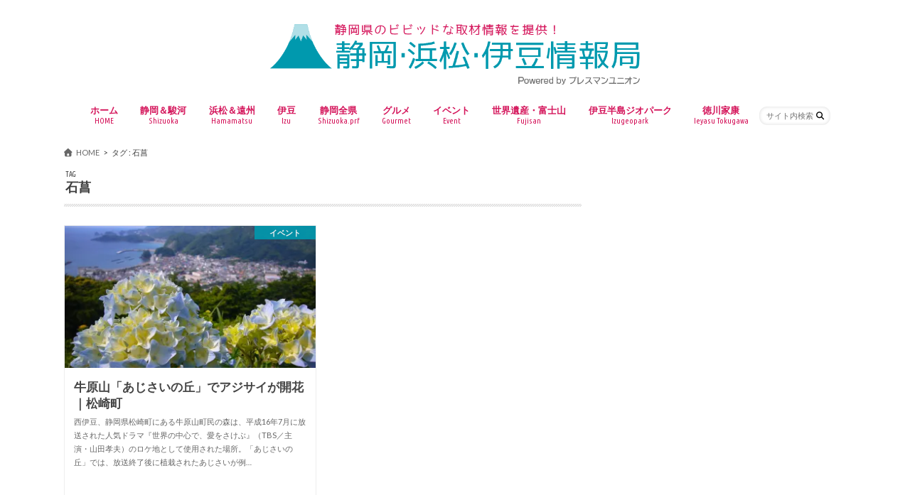

--- FILE ---
content_type: text/html; charset=UTF-8
request_url: https://shizuoka-hamamatsu-izu.com/tag/%E7%9F%B3%E8%8F%96/
body_size: 21288
content:
<!doctype html>
<html dir="ltr" lang="ja" prefix="og: https://ogp.me/ns#">

<head>
<meta charset="utf-8">
<meta http-equiv="X-UA-Compatible" content="IE=edge">
<title>石菖 | 静岡・浜松・伊豆情報局</title>
<meta name="HandheldFriendly" content="True">
<meta name="MobileOptimized" content="320">
<meta name="viewport" content="width=device-width, initial-scale=1.0, minimum-scale=1.0, maximum-scale=1.0, user-scalable=no">

<link rel="apple-touch-icon" href="https://shizuoka-hamamatsu-izu.com/wp-content/uploads/2016/05/sizuoka-15.png"><link rel="icon" href="https://shizuoka-hamamatsu-izu.com/wp-content/uploads/2016/05/sizuoka-15.png">
<link rel="pingback" href="https://shizuoka-hamamatsu-izu.com/xmlrpc.php">

<!--[if IE]>
<link rel="shortcut icon" href="https://shizuoka-hamamatsu-izu.com/wp-content/uploads/2016/05/sizuoka-15.png"><![endif]-->

<!-- GAタグ -->
<script async src="https://www.googletagmanager.com/gtag/js?id=UA-74787845-1"></script>
<script>
  window.dataLayer = window.dataLayer || [];
  function gtag(){dataLayer.push(arguments);}
  gtag('js', new Date());

  gtag('config', 'UA-74787845-1');
</script>


<script data-cfasync="false" data-no-defer="1" data-no-minify="1" data-no-optimize="1">var ewww_webp_supported=!1;function check_webp_feature(A,e){var w;e=void 0!==e?e:function(){},ewww_webp_supported?e(ewww_webp_supported):((w=new Image).onload=function(){ewww_webp_supported=0<w.width&&0<w.height,e&&e(ewww_webp_supported)},w.onerror=function(){e&&e(!1)},w.src="data:image/webp;base64,"+{alpha:"UklGRkoAAABXRUJQVlA4WAoAAAAQAAAAAAAAAAAAQUxQSAwAAAARBxAR/Q9ERP8DAABWUDggGAAAABQBAJ0BKgEAAQAAAP4AAA3AAP7mtQAAAA=="}[A])}check_webp_feature("alpha");</script><script data-cfasync="false" data-no-defer="1" data-no-minify="1" data-no-optimize="1">var Arrive=function(c,w){"use strict";if(c.MutationObserver&&"undefined"!=typeof HTMLElement){var r,a=0,u=(r=HTMLElement.prototype.matches||HTMLElement.prototype.webkitMatchesSelector||HTMLElement.prototype.mozMatchesSelector||HTMLElement.prototype.msMatchesSelector,{matchesSelector:function(e,t){return e instanceof HTMLElement&&r.call(e,t)},addMethod:function(e,t,r){var a=e[t];e[t]=function(){return r.length==arguments.length?r.apply(this,arguments):"function"==typeof a?a.apply(this,arguments):void 0}},callCallbacks:function(e,t){t&&t.options.onceOnly&&1==t.firedElems.length&&(e=[e[0]]);for(var r,a=0;r=e[a];a++)r&&r.callback&&r.callback.call(r.elem,r.elem);t&&t.options.onceOnly&&1==t.firedElems.length&&t.me.unbindEventWithSelectorAndCallback.call(t.target,t.selector,t.callback)},checkChildNodesRecursively:function(e,t,r,a){for(var i,n=0;i=e[n];n++)r(i,t,a)&&a.push({callback:t.callback,elem:i}),0<i.childNodes.length&&u.checkChildNodesRecursively(i.childNodes,t,r,a)},mergeArrays:function(e,t){var r,a={};for(r in e)e.hasOwnProperty(r)&&(a[r]=e[r]);for(r in t)t.hasOwnProperty(r)&&(a[r]=t[r]);return a},toElementsArray:function(e){return e=void 0!==e&&("number"!=typeof e.length||e===c)?[e]:e}}),e=(l.prototype.addEvent=function(e,t,r,a){a={target:e,selector:t,options:r,callback:a,firedElems:[]};return this._beforeAdding&&this._beforeAdding(a),this._eventsBucket.push(a),a},l.prototype.removeEvent=function(e){for(var t,r=this._eventsBucket.length-1;t=this._eventsBucket[r];r--)e(t)&&(this._beforeRemoving&&this._beforeRemoving(t),(t=this._eventsBucket.splice(r,1))&&t.length&&(t[0].callback=null))},l.prototype.beforeAdding=function(e){this._beforeAdding=e},l.prototype.beforeRemoving=function(e){this._beforeRemoving=e},l),t=function(i,n){var o=new e,l=this,s={fireOnAttributesModification:!1};return o.beforeAdding(function(t){var e=t.target;e!==c.document&&e!==c||(e=document.getElementsByTagName("html")[0]);var r=new MutationObserver(function(e){n.call(this,e,t)}),a=i(t.options);r.observe(e,a),t.observer=r,t.me=l}),o.beforeRemoving(function(e){e.observer.disconnect()}),this.bindEvent=function(e,t,r){t=u.mergeArrays(s,t);for(var a=u.toElementsArray(this),i=0;i<a.length;i++)o.addEvent(a[i],e,t,r)},this.unbindEvent=function(){var r=u.toElementsArray(this);o.removeEvent(function(e){for(var t=0;t<r.length;t++)if(this===w||e.target===r[t])return!0;return!1})},this.unbindEventWithSelectorOrCallback=function(r){var a=u.toElementsArray(this),i=r,e="function"==typeof r?function(e){for(var t=0;t<a.length;t++)if((this===w||e.target===a[t])&&e.callback===i)return!0;return!1}:function(e){for(var t=0;t<a.length;t++)if((this===w||e.target===a[t])&&e.selector===r)return!0;return!1};o.removeEvent(e)},this.unbindEventWithSelectorAndCallback=function(r,a){var i=u.toElementsArray(this);o.removeEvent(function(e){for(var t=0;t<i.length;t++)if((this===w||e.target===i[t])&&e.selector===r&&e.callback===a)return!0;return!1})},this},i=new function(){var s={fireOnAttributesModification:!1,onceOnly:!1,existing:!1};function n(e,t,r){return!(!u.matchesSelector(e,t.selector)||(e._id===w&&(e._id=a++),-1!=t.firedElems.indexOf(e._id)))&&(t.firedElems.push(e._id),!0)}var c=(i=new t(function(e){var t={attributes:!1,childList:!0,subtree:!0};return e.fireOnAttributesModification&&(t.attributes=!0),t},function(e,i){e.forEach(function(e){var t=e.addedNodes,r=e.target,a=[];null!==t&&0<t.length?u.checkChildNodesRecursively(t,i,n,a):"attributes"===e.type&&n(r,i)&&a.push({callback:i.callback,elem:r}),u.callCallbacks(a,i)})})).bindEvent;return i.bindEvent=function(e,t,r){t=void 0===r?(r=t,s):u.mergeArrays(s,t);var a=u.toElementsArray(this);if(t.existing){for(var i=[],n=0;n<a.length;n++)for(var o=a[n].querySelectorAll(e),l=0;l<o.length;l++)i.push({callback:r,elem:o[l]});if(t.onceOnly&&i.length)return r.call(i[0].elem,i[0].elem);setTimeout(u.callCallbacks,1,i)}c.call(this,e,t,r)},i},o=new function(){var a={};function i(e,t){return u.matchesSelector(e,t.selector)}var n=(o=new t(function(){return{childList:!0,subtree:!0}},function(e,r){e.forEach(function(e){var t=e.removedNodes,e=[];null!==t&&0<t.length&&u.checkChildNodesRecursively(t,r,i,e),u.callCallbacks(e,r)})})).bindEvent;return o.bindEvent=function(e,t,r){t=void 0===r?(r=t,a):u.mergeArrays(a,t),n.call(this,e,t,r)},o};d(HTMLElement.prototype),d(NodeList.prototype),d(HTMLCollection.prototype),d(HTMLDocument.prototype),d(Window.prototype);var n={};return s(i,n,"unbindAllArrive"),s(o,n,"unbindAllLeave"),n}function l(){this._eventsBucket=[],this._beforeAdding=null,this._beforeRemoving=null}function s(e,t,r){u.addMethod(t,r,e.unbindEvent),u.addMethod(t,r,e.unbindEventWithSelectorOrCallback),u.addMethod(t,r,e.unbindEventWithSelectorAndCallback)}function d(e){e.arrive=i.bindEvent,s(i,e,"unbindArrive"),e.leave=o.bindEvent,s(o,e,"unbindLeave")}}(window,void 0),ewww_webp_supported=!1;function check_webp_feature(e,t){var r;ewww_webp_supported?t(ewww_webp_supported):((r=new Image).onload=function(){ewww_webp_supported=0<r.width&&0<r.height,t(ewww_webp_supported)},r.onerror=function(){t(!1)},r.src="data:image/webp;base64,"+{alpha:"UklGRkoAAABXRUJQVlA4WAoAAAAQAAAAAAAAAAAAQUxQSAwAAAARBxAR/Q9ERP8DAABWUDggGAAAABQBAJ0BKgEAAQAAAP4AAA3AAP7mtQAAAA==",animation:"UklGRlIAAABXRUJQVlA4WAoAAAASAAAAAAAAAAAAQU5JTQYAAAD/////AABBTk1GJgAAAAAAAAAAAAAAAAAAAGQAAABWUDhMDQAAAC8AAAAQBxAREYiI/gcA"}[e])}function ewwwLoadImages(e){if(e){for(var t=document.querySelectorAll(".batch-image img, .image-wrapper a, .ngg-pro-masonry-item a, .ngg-galleria-offscreen-seo-wrapper a"),r=0,a=t.length;r<a;r++)ewwwAttr(t[r],"data-src",t[r].getAttribute("data-webp")),ewwwAttr(t[r],"data-thumbnail",t[r].getAttribute("data-webp-thumbnail"));for(var i=document.querySelectorAll("div.woocommerce-product-gallery__image"),r=0,a=i.length;r<a;r++)ewwwAttr(i[r],"data-thumb",i[r].getAttribute("data-webp-thumb"))}for(var n=document.querySelectorAll("video"),r=0,a=n.length;r<a;r++)ewwwAttr(n[r],"poster",e?n[r].getAttribute("data-poster-webp"):n[r].getAttribute("data-poster-image"));for(var o,l=document.querySelectorAll("img.ewww_webp_lazy_load"),r=0,a=l.length;r<a;r++)e&&(ewwwAttr(l[r],"data-lazy-srcset",l[r].getAttribute("data-lazy-srcset-webp")),ewwwAttr(l[r],"data-srcset",l[r].getAttribute("data-srcset-webp")),ewwwAttr(l[r],"data-lazy-src",l[r].getAttribute("data-lazy-src-webp")),ewwwAttr(l[r],"data-src",l[r].getAttribute("data-src-webp")),ewwwAttr(l[r],"data-orig-file",l[r].getAttribute("data-webp-orig-file")),ewwwAttr(l[r],"data-medium-file",l[r].getAttribute("data-webp-medium-file")),ewwwAttr(l[r],"data-large-file",l[r].getAttribute("data-webp-large-file")),null!=(o=l[r].getAttribute("srcset"))&&!1!==o&&o.includes("R0lGOD")&&ewwwAttr(l[r],"src",l[r].getAttribute("data-lazy-src-webp"))),l[r].className=l[r].className.replace(/\bewww_webp_lazy_load\b/,"");for(var s=document.querySelectorAll(".ewww_webp"),r=0,a=s.length;r<a;r++)e?(ewwwAttr(s[r],"srcset",s[r].getAttribute("data-srcset-webp")),ewwwAttr(s[r],"src",s[r].getAttribute("data-src-webp")),ewwwAttr(s[r],"data-orig-file",s[r].getAttribute("data-webp-orig-file")),ewwwAttr(s[r],"data-medium-file",s[r].getAttribute("data-webp-medium-file")),ewwwAttr(s[r],"data-large-file",s[r].getAttribute("data-webp-large-file")),ewwwAttr(s[r],"data-large_image",s[r].getAttribute("data-webp-large_image")),ewwwAttr(s[r],"data-src",s[r].getAttribute("data-webp-src"))):(ewwwAttr(s[r],"srcset",s[r].getAttribute("data-srcset-img")),ewwwAttr(s[r],"src",s[r].getAttribute("data-src-img"))),s[r].className=s[r].className.replace(/\bewww_webp\b/,"ewww_webp_loaded");window.jQuery&&jQuery.fn.isotope&&jQuery.fn.imagesLoaded&&(jQuery(".fusion-posts-container-infinite").imagesLoaded(function(){jQuery(".fusion-posts-container-infinite").hasClass("isotope")&&jQuery(".fusion-posts-container-infinite").isotope()}),jQuery(".fusion-portfolio:not(.fusion-recent-works) .fusion-portfolio-wrapper").imagesLoaded(function(){jQuery(".fusion-portfolio:not(.fusion-recent-works) .fusion-portfolio-wrapper").isotope()}))}function ewwwWebPInit(e){ewwwLoadImages(e),ewwwNggLoadGalleries(e),document.arrive(".ewww_webp",function(){ewwwLoadImages(e)}),document.arrive(".ewww_webp_lazy_load",function(){ewwwLoadImages(e)}),document.arrive("videos",function(){ewwwLoadImages(e)}),"loading"==document.readyState?document.addEventListener("DOMContentLoaded",ewwwJSONParserInit):("undefined"!=typeof galleries&&ewwwNggParseGalleries(e),ewwwWooParseVariations(e))}function ewwwAttr(e,t,r){null!=r&&!1!==r&&e.setAttribute(t,r)}function ewwwJSONParserInit(){"undefined"!=typeof galleries&&check_webp_feature("alpha",ewwwNggParseGalleries),check_webp_feature("alpha",ewwwWooParseVariations)}function ewwwWooParseVariations(e){if(e)for(var t=document.querySelectorAll("form.variations_form"),r=0,a=t.length;r<a;r++){var i=t[r].getAttribute("data-product_variations"),n=!1;try{for(var o in i=JSON.parse(i))void 0!==i[o]&&void 0!==i[o].image&&(void 0!==i[o].image.src_webp&&(i[o].image.src=i[o].image.src_webp,n=!0),void 0!==i[o].image.srcset_webp&&(i[o].image.srcset=i[o].image.srcset_webp,n=!0),void 0!==i[o].image.full_src_webp&&(i[o].image.full_src=i[o].image.full_src_webp,n=!0),void 0!==i[o].image.gallery_thumbnail_src_webp&&(i[o].image.gallery_thumbnail_src=i[o].image.gallery_thumbnail_src_webp,n=!0),void 0!==i[o].image.thumb_src_webp&&(i[o].image.thumb_src=i[o].image.thumb_src_webp,n=!0));n&&ewwwAttr(t[r],"data-product_variations",JSON.stringify(i))}catch(e){}}}function ewwwNggParseGalleries(e){if(e)for(var t in galleries){var r=galleries[t];galleries[t].images_list=ewwwNggParseImageList(r.images_list)}}function ewwwNggLoadGalleries(e){e&&document.addEventListener("ngg.galleria.themeadded",function(e,t){window.ngg_galleria._create_backup=window.ngg_galleria.create,window.ngg_galleria.create=function(e,t){var r=$(e).data("id");return galleries["gallery_"+r].images_list=ewwwNggParseImageList(galleries["gallery_"+r].images_list),window.ngg_galleria._create_backup(e,t)}})}function ewwwNggParseImageList(e){for(var t in e){var r=e[t];if(void 0!==r["image-webp"]&&(e[t].image=r["image-webp"],delete e[t]["image-webp"]),void 0!==r["thumb-webp"]&&(e[t].thumb=r["thumb-webp"],delete e[t]["thumb-webp"]),void 0!==r.full_image_webp&&(e[t].full_image=r.full_image_webp,delete e[t].full_image_webp),void 0!==r.srcsets)for(var a in r.srcsets)nggSrcset=r.srcsets[a],void 0!==r.srcsets[a+"-webp"]&&(e[t].srcsets[a]=r.srcsets[a+"-webp"],delete e[t].srcsets[a+"-webp"]);if(void 0!==r.full_srcsets)for(var i in r.full_srcsets)nggFSrcset=r.full_srcsets[i],void 0!==r.full_srcsets[i+"-webp"]&&(e[t].full_srcsets[i]=r.full_srcsets[i+"-webp"],delete e[t].full_srcsets[i+"-webp"])}return e}check_webp_feature("alpha",ewwwWebPInit);</script>
		<!-- All in One SEO 4.9.3 - aioseo.com -->
	<meta name="robots" content="max-image-preview:large" />
	<meta name="keywords" content="牛原山町民の森,あじさいの丘,若山牧水,石菖,ロケ地" />
	<link rel="canonical" href="https://shizuoka-hamamatsu-izu.com/tag/%e7%9f%b3%e8%8f%96/" />
	<meta name="generator" content="All in One SEO (AIOSEO) 4.9.3" />
		<script type="application/ld+json" class="aioseo-schema">
			{"@context":"https:\/\/schema.org","@graph":[{"@type":"BreadcrumbList","@id":"https:\/\/shizuoka-hamamatsu-izu.com\/tag\/%E7%9F%B3%E8%8F%96\/#breadcrumblist","itemListElement":[{"@type":"ListItem","@id":"https:\/\/shizuoka-hamamatsu-izu.com#listItem","position":1,"name":"Home","item":"https:\/\/shizuoka-hamamatsu-izu.com","nextItem":{"@type":"ListItem","@id":"https:\/\/shizuoka-hamamatsu-izu.com\/tag\/%e7%9f%b3%e8%8f%96\/#listItem","name":"\u77f3\u83d6"}},{"@type":"ListItem","@id":"https:\/\/shizuoka-hamamatsu-izu.com\/tag\/%e7%9f%b3%e8%8f%96\/#listItem","position":2,"name":"\u77f3\u83d6","previousItem":{"@type":"ListItem","@id":"https:\/\/shizuoka-hamamatsu-izu.com#listItem","name":"Home"}}]},{"@type":"CollectionPage","@id":"https:\/\/shizuoka-hamamatsu-izu.com\/tag\/%E7%9F%B3%E8%8F%96\/#collectionpage","url":"https:\/\/shizuoka-hamamatsu-izu.com\/tag\/%E7%9F%B3%E8%8F%96\/","name":"\u77f3\u83d6 | \u9759\u5ca1\u30fb\u6d5c\u677e\u30fb\u4f0a\u8c46\u60c5\u5831\u5c40","inLanguage":"ja","isPartOf":{"@id":"https:\/\/shizuoka-hamamatsu-izu.com\/#website"},"breadcrumb":{"@id":"https:\/\/shizuoka-hamamatsu-izu.com\/tag\/%E7%9F%B3%E8%8F%96\/#breadcrumblist"}},{"@type":"Organization","@id":"https:\/\/shizuoka-hamamatsu-izu.com\/#organization","name":"\u9759\u5ca1\u30fb\u6d5c\u677e\u30fb\u4f0a\u8c46\u60c5\u5831\u5c40","description":"\u9759\u5ca1\u770c\u306e\u30d3\u30d3\u30c3\u30c9\u306a\u53d6\u6750\u60c5\u5831\u3092\u63d0\u4f9b\uff01","url":"https:\/\/shizuoka-hamamatsu-izu.com\/"},{"@type":"WebSite","@id":"https:\/\/shizuoka-hamamatsu-izu.com\/#website","url":"https:\/\/shizuoka-hamamatsu-izu.com\/","name":"\u9759\u5ca1\u30fb\u6d5c\u677e\u30fb\u4f0a\u8c46\u60c5\u5831\u5c40","description":"\u9759\u5ca1\u770c\u306e\u30d3\u30d3\u30c3\u30c9\u306a\u53d6\u6750\u60c5\u5831\u3092\u63d0\u4f9b\uff01","inLanguage":"ja","publisher":{"@id":"https:\/\/shizuoka-hamamatsu-izu.com\/#organization"}}]}
		</script>
		<!-- All in One SEO -->

<link rel='dns-prefetch' href='//widgetlogic.org' />
<link rel='dns-prefetch' href='//ajax.googleapis.com' />
<link rel='dns-prefetch' href='//secure.gravatar.com' />
<link rel='dns-prefetch' href='//stats.wp.com' />
<link rel='dns-prefetch' href='//fonts.googleapis.com' />
<link rel='dns-prefetch' href='//maxcdn.bootstrapcdn.com' />
<link rel='dns-prefetch' href='//v0.wordpress.com' />
<link rel='preconnect' href='//i0.wp.com' />
<link rel="alternate" type="application/rss+xml" title="静岡・浜松・伊豆情報局 &raquo; フィード" href="https://shizuoka-hamamatsu-izu.com/feed/" />
<script type="text/javascript" id="wpp-js" src="https://shizuoka-hamamatsu-izu.com/wp-content/plugins/wordpress-popular-posts/assets/js/wpp.min.js?ver=7.3.6" data-sampling="0" data-sampling-rate="100" data-api-url="https://shizuoka-hamamatsu-izu.com/wp-json/wordpress-popular-posts" data-post-id="0" data-token="9b76c3f8dc" data-lang="0" data-debug="0"></script>
<link rel="alternate" type="application/rss+xml" title="静岡・浜松・伊豆情報局 &raquo; 石菖 タグのフィード" href="https://shizuoka-hamamatsu-izu.com/tag/%e7%9f%b3%e8%8f%96/feed/" />
		<!-- This site uses the Google Analytics by MonsterInsights plugin v9.11.1 - Using Analytics tracking - https://www.monsterinsights.com/ -->
		<!-- Note: MonsterInsights is not currently configured on this site. The site owner needs to authenticate with Google Analytics in the MonsterInsights settings panel. -->
					<!-- No tracking code set -->
				<!-- / Google Analytics by MonsterInsights -->
		<style id='wp-img-auto-sizes-contain-inline-css' type='text/css'>
img:is([sizes=auto i],[sizes^="auto," i]){contain-intrinsic-size:3000px 1500px}
/*# sourceURL=wp-img-auto-sizes-contain-inline-css */
</style>
<style id='wp-emoji-styles-inline-css' type='text/css'>

	img.wp-smiley, img.emoji {
		display: inline !important;
		border: none !important;
		box-shadow: none !important;
		height: 1em !important;
		width: 1em !important;
		margin: 0 0.07em !important;
		vertical-align: -0.1em !important;
		background: none !important;
		padding: 0 !important;
	}
/*# sourceURL=wp-emoji-styles-inline-css */
</style>
<style id='wp-block-library-inline-css' type='text/css'>
:root{--wp-block-synced-color:#7a00df;--wp-block-synced-color--rgb:122,0,223;--wp-bound-block-color:var(--wp-block-synced-color);--wp-editor-canvas-background:#ddd;--wp-admin-theme-color:#007cba;--wp-admin-theme-color--rgb:0,124,186;--wp-admin-theme-color-darker-10:#006ba1;--wp-admin-theme-color-darker-10--rgb:0,107,160.5;--wp-admin-theme-color-darker-20:#005a87;--wp-admin-theme-color-darker-20--rgb:0,90,135;--wp-admin-border-width-focus:2px}@media (min-resolution:192dpi){:root{--wp-admin-border-width-focus:1.5px}}.wp-element-button{cursor:pointer}:root .has-very-light-gray-background-color{background-color:#eee}:root .has-very-dark-gray-background-color{background-color:#313131}:root .has-very-light-gray-color{color:#eee}:root .has-very-dark-gray-color{color:#313131}:root .has-vivid-green-cyan-to-vivid-cyan-blue-gradient-background{background:linear-gradient(135deg,#00d084,#0693e3)}:root .has-purple-crush-gradient-background{background:linear-gradient(135deg,#34e2e4,#4721fb 50%,#ab1dfe)}:root .has-hazy-dawn-gradient-background{background:linear-gradient(135deg,#faaca8,#dad0ec)}:root .has-subdued-olive-gradient-background{background:linear-gradient(135deg,#fafae1,#67a671)}:root .has-atomic-cream-gradient-background{background:linear-gradient(135deg,#fdd79a,#004a59)}:root .has-nightshade-gradient-background{background:linear-gradient(135deg,#330968,#31cdcf)}:root .has-midnight-gradient-background{background:linear-gradient(135deg,#020381,#2874fc)}:root{--wp--preset--font-size--normal:16px;--wp--preset--font-size--huge:42px}.has-regular-font-size{font-size:1em}.has-larger-font-size{font-size:2.625em}.has-normal-font-size{font-size:var(--wp--preset--font-size--normal)}.has-huge-font-size{font-size:var(--wp--preset--font-size--huge)}.has-text-align-center{text-align:center}.has-text-align-left{text-align:left}.has-text-align-right{text-align:right}.has-fit-text{white-space:nowrap!important}#end-resizable-editor-section{display:none}.aligncenter{clear:both}.items-justified-left{justify-content:flex-start}.items-justified-center{justify-content:center}.items-justified-right{justify-content:flex-end}.items-justified-space-between{justify-content:space-between}.screen-reader-text{border:0;clip-path:inset(50%);height:1px;margin:-1px;overflow:hidden;padding:0;position:absolute;width:1px;word-wrap:normal!important}.screen-reader-text:focus{background-color:#ddd;clip-path:none;color:#444;display:block;font-size:1em;height:auto;left:5px;line-height:normal;padding:15px 23px 14px;text-decoration:none;top:5px;width:auto;z-index:100000}html :where(.has-border-color){border-style:solid}html :where([style*=border-top-color]){border-top-style:solid}html :where([style*=border-right-color]){border-right-style:solid}html :where([style*=border-bottom-color]){border-bottom-style:solid}html :where([style*=border-left-color]){border-left-style:solid}html :where([style*=border-width]){border-style:solid}html :where([style*=border-top-width]){border-top-style:solid}html :where([style*=border-right-width]){border-right-style:solid}html :where([style*=border-bottom-width]){border-bottom-style:solid}html :where([style*=border-left-width]){border-left-style:solid}html :where(img[class*=wp-image-]){height:auto;max-width:100%}:where(figure){margin:0 0 1em}html :where(.is-position-sticky){--wp-admin--admin-bar--position-offset:var(--wp-admin--admin-bar--height,0px)}@media screen and (max-width:600px){html :where(.is-position-sticky){--wp-admin--admin-bar--position-offset:0px}}
/* VK Color Palettes */

/*# sourceURL=wp-block-library-inline-css */
</style><style id='global-styles-inline-css' type='text/css'>
:root{--wp--preset--aspect-ratio--square: 1;--wp--preset--aspect-ratio--4-3: 4/3;--wp--preset--aspect-ratio--3-4: 3/4;--wp--preset--aspect-ratio--3-2: 3/2;--wp--preset--aspect-ratio--2-3: 2/3;--wp--preset--aspect-ratio--16-9: 16/9;--wp--preset--aspect-ratio--9-16: 9/16;--wp--preset--color--black: #000000;--wp--preset--color--cyan-bluish-gray: #abb8c3;--wp--preset--color--white: #ffffff;--wp--preset--color--pale-pink: #f78da7;--wp--preset--color--vivid-red: #cf2e2e;--wp--preset--color--luminous-vivid-orange: #ff6900;--wp--preset--color--luminous-vivid-amber: #fcb900;--wp--preset--color--light-green-cyan: #7bdcb5;--wp--preset--color--vivid-green-cyan: #00d084;--wp--preset--color--pale-cyan-blue: #8ed1fc;--wp--preset--color--vivid-cyan-blue: #0693e3;--wp--preset--color--vivid-purple: #9b51e0;--wp--preset--gradient--vivid-cyan-blue-to-vivid-purple: linear-gradient(135deg,rgb(6,147,227) 0%,rgb(155,81,224) 100%);--wp--preset--gradient--light-green-cyan-to-vivid-green-cyan: linear-gradient(135deg,rgb(122,220,180) 0%,rgb(0,208,130) 100%);--wp--preset--gradient--luminous-vivid-amber-to-luminous-vivid-orange: linear-gradient(135deg,rgb(252,185,0) 0%,rgb(255,105,0) 100%);--wp--preset--gradient--luminous-vivid-orange-to-vivid-red: linear-gradient(135deg,rgb(255,105,0) 0%,rgb(207,46,46) 100%);--wp--preset--gradient--very-light-gray-to-cyan-bluish-gray: linear-gradient(135deg,rgb(238,238,238) 0%,rgb(169,184,195) 100%);--wp--preset--gradient--cool-to-warm-spectrum: linear-gradient(135deg,rgb(74,234,220) 0%,rgb(151,120,209) 20%,rgb(207,42,186) 40%,rgb(238,44,130) 60%,rgb(251,105,98) 80%,rgb(254,248,76) 100%);--wp--preset--gradient--blush-light-purple: linear-gradient(135deg,rgb(255,206,236) 0%,rgb(152,150,240) 100%);--wp--preset--gradient--blush-bordeaux: linear-gradient(135deg,rgb(254,205,165) 0%,rgb(254,45,45) 50%,rgb(107,0,62) 100%);--wp--preset--gradient--luminous-dusk: linear-gradient(135deg,rgb(255,203,112) 0%,rgb(199,81,192) 50%,rgb(65,88,208) 100%);--wp--preset--gradient--pale-ocean: linear-gradient(135deg,rgb(255,245,203) 0%,rgb(182,227,212) 50%,rgb(51,167,181) 100%);--wp--preset--gradient--electric-grass: linear-gradient(135deg,rgb(202,248,128) 0%,rgb(113,206,126) 100%);--wp--preset--gradient--midnight: linear-gradient(135deg,rgb(2,3,129) 0%,rgb(40,116,252) 100%);--wp--preset--font-size--small: 13px;--wp--preset--font-size--medium: 20px;--wp--preset--font-size--large: 36px;--wp--preset--font-size--x-large: 42px;--wp--preset--spacing--20: 0.44rem;--wp--preset--spacing--30: 0.67rem;--wp--preset--spacing--40: 1rem;--wp--preset--spacing--50: 1.5rem;--wp--preset--spacing--60: 2.25rem;--wp--preset--spacing--70: 3.38rem;--wp--preset--spacing--80: 5.06rem;--wp--preset--shadow--natural: 6px 6px 9px rgba(0, 0, 0, 0.2);--wp--preset--shadow--deep: 12px 12px 50px rgba(0, 0, 0, 0.4);--wp--preset--shadow--sharp: 6px 6px 0px rgba(0, 0, 0, 0.2);--wp--preset--shadow--outlined: 6px 6px 0px -3px rgb(255, 255, 255), 6px 6px rgb(0, 0, 0);--wp--preset--shadow--crisp: 6px 6px 0px rgb(0, 0, 0);}:where(.is-layout-flex){gap: 0.5em;}:where(.is-layout-grid){gap: 0.5em;}body .is-layout-flex{display: flex;}.is-layout-flex{flex-wrap: wrap;align-items: center;}.is-layout-flex > :is(*, div){margin: 0;}body .is-layout-grid{display: grid;}.is-layout-grid > :is(*, div){margin: 0;}:where(.wp-block-columns.is-layout-flex){gap: 2em;}:where(.wp-block-columns.is-layout-grid){gap: 2em;}:where(.wp-block-post-template.is-layout-flex){gap: 1.25em;}:where(.wp-block-post-template.is-layout-grid){gap: 1.25em;}.has-black-color{color: var(--wp--preset--color--black) !important;}.has-cyan-bluish-gray-color{color: var(--wp--preset--color--cyan-bluish-gray) !important;}.has-white-color{color: var(--wp--preset--color--white) !important;}.has-pale-pink-color{color: var(--wp--preset--color--pale-pink) !important;}.has-vivid-red-color{color: var(--wp--preset--color--vivid-red) !important;}.has-luminous-vivid-orange-color{color: var(--wp--preset--color--luminous-vivid-orange) !important;}.has-luminous-vivid-amber-color{color: var(--wp--preset--color--luminous-vivid-amber) !important;}.has-light-green-cyan-color{color: var(--wp--preset--color--light-green-cyan) !important;}.has-vivid-green-cyan-color{color: var(--wp--preset--color--vivid-green-cyan) !important;}.has-pale-cyan-blue-color{color: var(--wp--preset--color--pale-cyan-blue) !important;}.has-vivid-cyan-blue-color{color: var(--wp--preset--color--vivid-cyan-blue) !important;}.has-vivid-purple-color{color: var(--wp--preset--color--vivid-purple) !important;}.has-black-background-color{background-color: var(--wp--preset--color--black) !important;}.has-cyan-bluish-gray-background-color{background-color: var(--wp--preset--color--cyan-bluish-gray) !important;}.has-white-background-color{background-color: var(--wp--preset--color--white) !important;}.has-pale-pink-background-color{background-color: var(--wp--preset--color--pale-pink) !important;}.has-vivid-red-background-color{background-color: var(--wp--preset--color--vivid-red) !important;}.has-luminous-vivid-orange-background-color{background-color: var(--wp--preset--color--luminous-vivid-orange) !important;}.has-luminous-vivid-amber-background-color{background-color: var(--wp--preset--color--luminous-vivid-amber) !important;}.has-light-green-cyan-background-color{background-color: var(--wp--preset--color--light-green-cyan) !important;}.has-vivid-green-cyan-background-color{background-color: var(--wp--preset--color--vivid-green-cyan) !important;}.has-pale-cyan-blue-background-color{background-color: var(--wp--preset--color--pale-cyan-blue) !important;}.has-vivid-cyan-blue-background-color{background-color: var(--wp--preset--color--vivid-cyan-blue) !important;}.has-vivid-purple-background-color{background-color: var(--wp--preset--color--vivid-purple) !important;}.has-black-border-color{border-color: var(--wp--preset--color--black) !important;}.has-cyan-bluish-gray-border-color{border-color: var(--wp--preset--color--cyan-bluish-gray) !important;}.has-white-border-color{border-color: var(--wp--preset--color--white) !important;}.has-pale-pink-border-color{border-color: var(--wp--preset--color--pale-pink) !important;}.has-vivid-red-border-color{border-color: var(--wp--preset--color--vivid-red) !important;}.has-luminous-vivid-orange-border-color{border-color: var(--wp--preset--color--luminous-vivid-orange) !important;}.has-luminous-vivid-amber-border-color{border-color: var(--wp--preset--color--luminous-vivid-amber) !important;}.has-light-green-cyan-border-color{border-color: var(--wp--preset--color--light-green-cyan) !important;}.has-vivid-green-cyan-border-color{border-color: var(--wp--preset--color--vivid-green-cyan) !important;}.has-pale-cyan-blue-border-color{border-color: var(--wp--preset--color--pale-cyan-blue) !important;}.has-vivid-cyan-blue-border-color{border-color: var(--wp--preset--color--vivid-cyan-blue) !important;}.has-vivid-purple-border-color{border-color: var(--wp--preset--color--vivid-purple) !important;}.has-vivid-cyan-blue-to-vivid-purple-gradient-background{background: var(--wp--preset--gradient--vivid-cyan-blue-to-vivid-purple) !important;}.has-light-green-cyan-to-vivid-green-cyan-gradient-background{background: var(--wp--preset--gradient--light-green-cyan-to-vivid-green-cyan) !important;}.has-luminous-vivid-amber-to-luminous-vivid-orange-gradient-background{background: var(--wp--preset--gradient--luminous-vivid-amber-to-luminous-vivid-orange) !important;}.has-luminous-vivid-orange-to-vivid-red-gradient-background{background: var(--wp--preset--gradient--luminous-vivid-orange-to-vivid-red) !important;}.has-very-light-gray-to-cyan-bluish-gray-gradient-background{background: var(--wp--preset--gradient--very-light-gray-to-cyan-bluish-gray) !important;}.has-cool-to-warm-spectrum-gradient-background{background: var(--wp--preset--gradient--cool-to-warm-spectrum) !important;}.has-blush-light-purple-gradient-background{background: var(--wp--preset--gradient--blush-light-purple) !important;}.has-blush-bordeaux-gradient-background{background: var(--wp--preset--gradient--blush-bordeaux) !important;}.has-luminous-dusk-gradient-background{background: var(--wp--preset--gradient--luminous-dusk) !important;}.has-pale-ocean-gradient-background{background: var(--wp--preset--gradient--pale-ocean) !important;}.has-electric-grass-gradient-background{background: var(--wp--preset--gradient--electric-grass) !important;}.has-midnight-gradient-background{background: var(--wp--preset--gradient--midnight) !important;}.has-small-font-size{font-size: var(--wp--preset--font-size--small) !important;}.has-medium-font-size{font-size: var(--wp--preset--font-size--medium) !important;}.has-large-font-size{font-size: var(--wp--preset--font-size--large) !important;}.has-x-large-font-size{font-size: var(--wp--preset--font-size--x-large) !important;}
/*# sourceURL=global-styles-inline-css */
</style>

<style id='classic-theme-styles-inline-css' type='text/css'>
/*! This file is auto-generated */
.wp-block-button__link{color:#fff;background-color:#32373c;border-radius:9999px;box-shadow:none;text-decoration:none;padding:calc(.667em + 2px) calc(1.333em + 2px);font-size:1.125em}.wp-block-file__button{background:#32373c;color:#fff;text-decoration:none}
/*# sourceURL=/wp-includes/css/classic-themes.min.css */
</style>
<link rel='stylesheet' id='block-widget-css' href='https://shizuoka-hamamatsu-izu.com/wp-content/plugins/widget-logic/block_widget/css/widget.css' type='text/css' media='all' />
<link rel='stylesheet' id='vk-components-style-css' href='https://shizuoka-hamamatsu-izu.com/wp-content/plugins/vk-blocks/vendor/vektor-inc/vk-component/src//assets/css/vk-components.css' type='text/css' media='all' />
<link rel='stylesheet' id='vk-swiper-style-css' href='https://shizuoka-hamamatsu-izu.com/wp-content/plugins/vk-blocks/vendor/vektor-inc/vk-swiper/src/assets/css/swiper-bundle.min.css' type='text/css' media='all' />
<link rel='stylesheet' id='vkblocks-bootstrap-css' href='https://shizuoka-hamamatsu-izu.com/wp-content/plugins/vk-blocks/build/bootstrap_vk_using.css' type='text/css' media='all' />
<link rel='stylesheet' id='wordpress-popular-posts-css-css' href='https://shizuoka-hamamatsu-izu.com/wp-content/plugins/wordpress-popular-posts/assets/css/wpp.css' type='text/css' media='all' />
<link rel='stylesheet' id='style-css' href='https://shizuoka-hamamatsu-izu.com/wp-content/themes/hummingbird/style.css' type='text/css' media='all' />
<link rel='stylesheet' id='shortcode-css' href='https://shizuoka-hamamatsu-izu.com/wp-content/themes/hummingbird/library/css/shortcode.css' type='text/css' media='all' />
<link rel='stylesheet' id='gf_Ubuntu-css' href='//fonts.googleapis.com/css?family=Ubuntu+Condensed' type='text/css' media='all' />
<link rel='stylesheet' id='gf_Lato-css' href='//fonts.googleapis.com/css?family=Lato' type='text/css' media='all' />
<link rel='stylesheet' id='fontawesome-css' href='//maxcdn.bootstrapcdn.com/font-awesome/4.6.0/css/font-awesome.min.css' type='text/css' media='all' />
<link rel='stylesheet' id='vk-blocks-build-css-css' href='https://shizuoka-hamamatsu-izu.com/wp-content/plugins/vk-blocks/build/block-build.css' type='text/css' media='all' />
<style id='vk-blocks-build-css-inline-css' type='text/css'>
:root { --vk-size-text: 16px; /* --vk-color-primary is deprecated. */ --vk-color-primary:#337ab7; }

	:root {
		--vk_image-mask-circle: url(https://shizuoka-hamamatsu-izu.com/wp-content/plugins/vk-blocks/inc/vk-blocks/images/circle.svg);
		--vk_image-mask-wave01: url(https://shizuoka-hamamatsu-izu.com/wp-content/plugins/vk-blocks/inc/vk-blocks/images/wave01.svg);
		--vk_image-mask-wave02: url(https://shizuoka-hamamatsu-izu.com/wp-content/plugins/vk-blocks/inc/vk-blocks/images/wave02.svg);
		--vk_image-mask-wave03: url(https://shizuoka-hamamatsu-izu.com/wp-content/plugins/vk-blocks/inc/vk-blocks/images/wave03.svg);
		--vk_image-mask-wave04: url(https://shizuoka-hamamatsu-izu.com/wp-content/plugins/vk-blocks/inc/vk-blocks/images/wave04.svg);
	}
	

	:root {

		--vk-balloon-border-width:1px;

		--vk-balloon-speech-offset:-12px;
	}
	

	:root {
		--vk_flow-arrow: url(https://shizuoka-hamamatsu-izu.com/wp-content/plugins/vk-blocks/inc/vk-blocks/images/arrow_bottom.svg);
	}
	
/*# sourceURL=vk-blocks-build-css-inline-css */
</style>
<link rel='stylesheet' id='vk-font-awesome-css' href='https://shizuoka-hamamatsu-izu.com/wp-content/plugins/vk-blocks/vendor/vektor-inc/font-awesome-versions/src/font-awesome/css/all.min.css' type='text/css' media='all' />
<link rel='stylesheet' id='cyclone-template-style-dark-0-css' href='https://shizuoka-hamamatsu-izu.com/wp-content/plugins/cyclone-slider-2/templates/dark/style.css' type='text/css' media='all' />
<link rel='stylesheet' id='cyclone-template-style-default-0-css' href='https://shizuoka-hamamatsu-izu.com/wp-content/plugins/cyclone-slider-2/templates/default/style.css' type='text/css' media='all' />
<link rel='stylesheet' id='cyclone-template-style-standard-0-css' href='https://shizuoka-hamamatsu-izu.com/wp-content/plugins/cyclone-slider-2/templates/standard/style.css' type='text/css' media='all' />
<link rel='stylesheet' id='cyclone-template-style-thumbnails-0-css' href='https://shizuoka-hamamatsu-izu.com/wp-content/plugins/cyclone-slider-2/templates/thumbnails/style.css' type='text/css' media='all' />
<link rel='stylesheet' id='block-style-css' href='https://shizuoka-hamamatsu-izu.com/wp-content/themes/hummingbird-child/lib/css/block-style.css' type='text/css' media='all' />
<script type="text/javascript" src="//ajax.googleapis.com/ajax/libs/jquery/1.12.4/jquery.min.js" id="jquery-js"></script>
<link rel="https://api.w.org/" href="https://shizuoka-hamamatsu-izu.com/wp-json/" /><link rel="alternate" title="JSON" type="application/json" href="https://shizuoka-hamamatsu-izu.com/wp-json/wp/v2/tags/351" />	<style>img#wpstats{display:none}</style>
		            <style id="wpp-loading-animation-styles">@-webkit-keyframes bgslide{from{background-position-x:0}to{background-position-x:-200%}}@keyframes bgslide{from{background-position-x:0}to{background-position-x:-200%}}.wpp-widget-block-placeholder,.wpp-shortcode-placeholder{margin:0 auto;width:60px;height:3px;background:#dd3737;background:linear-gradient(90deg,#dd3737 0%,#571313 10%,#dd3737 100%);background-size:200% auto;border-radius:3px;-webkit-animation:bgslide 1s infinite linear;animation:bgslide 1s infinite linear}</style>
            <style type="text/css">
body{color: #3E3E3E;}
a{color: #0099ae;}
a:hover{color: #d4145a;}
#main article footer .post-categories li a,#main article footer .tags a{  background: #0099ae;  border:1px solid #0099ae;}
#main article footer .tags a{color:#0099ae; background: none;}
#main article footer .post-categories li a:hover,#main article footer .tags a:hover{ background:#d4145a;  border-color:#d4145a;}
input[type="text"],input[type="password"],input[type="datetime"],input[type="datetime-local"],input[type="date"],input[type="month"],input[type="time"],input[type="week"],input[type="number"],input[type="email"],input[type="url"],input[type="search"],input[type="tel"],input[type="color"],select,textarea,.field { background-color: #FFFFFF;}
/*ヘッダー*/
.header{background: #0099ae; color: #ffffff;}
#logo a,.nav li a,.nav_btn{color: #d4145a;}
#logo a:hover,.nav li a:hover{color:#0099ae;}
@media only screen and (min-width: 768px) {
.nav ul {background: #686868;}
.nav li ul.sub-menu li a{color: #BAB4B0;}
}
/*メインエリア*/
.widgettitle {background: #0099ae; color:  #ffffff;}
.widget li a:after{color: #0099ae!important;}
/* 投稿ページ */
.entry-content h2{background: #0099ae;}
.entry-content h3{border-color: #0099ae;}
.entry-content ul li:before{ background: #0099ae;}
.entry-content ol li:before{ background: #0099ae;}
/* カテゴリーラベル */
.post-list-card .post-list .eyecatch .cat-name,.top-post-list .post-list .eyecatch .cat-name,.byline .cat-name,.single .authorbox .author-newpost li .cat-name,.related-box li .cat-name,#top_carousel .cat-name{background: #0099ae; color:  #ffffff;}
/* CTA */
.cta-inner{ background: #686868;}
/* ボタンの色 */
.btn-wrap a{background: #0099ae;border: 1px solid #0099ae;}
.btn-wrap a:hover{background: #d4145a;}
.btn-wrap.simple a{border:1px solid #0099ae;color:#0099ae;}
.btn-wrap.simple a:hover{background:#0099ae;}
.readmore a{border:1px solid #0099ae;color:#0099ae;}
.readmore a:hover{background:#0099ae;color:#fff;}
/* サイドバー */
.widget a{text-decoration:none; color:#666666;}
.widget a:hover{color:#0099ae;}
/*フッター*/
#footer-top{background-color: #686868; color: #CACACA;}
.footer a,#footer-top a{color: #BAB4B0;}
#footer-top .widgettitle{color: #CACACA;}
.footer {background-color: #686868;color: #CACACA;}
.footer-links li:before{ color: #0099ae;}
/* ページネーション */
.pagination a, .pagination span,.page-links a{border-color: #0099ae; color: #0099ae;}
.pagination .current,.pagination .current:hover,.page-links ul > li > span{background-color: #0099ae; border-color: #0099ae;}
.pagination a:hover, .pagination a:focus,.page-links a:hover, .page-links a:focus{background-color: #0099ae; color: #fff;}
/* OTHER */
ul.wpp-list li a:before{background: #0099ae;color: #ffffff;}
.blue-btn, .comment-reply-link, #submit { background-color: #0099ae; }
.blue-btn:hover, .comment-reply-link:hover, #submit:hover, .blue-btn:focus, .comment-reply-link:focus, #submit:focus {background-color: #d4145a; }
</style>
		<style type="text/css" id="wp-custom-css">
			/* ヘッダーの背景色を白に */
#container .header{
    background:#fff;
}


.cstmreba {
	width:98%;
	height:auto;
	margin:36px auto;
	font-family:'Lucida Grande','Hiragino Kaku Gothic ProN',Helvetica, Meiryo, sans-serif;
	line-height: 1.5;
	word-wrap: break-word;
	box-sizing: border-box;
	display: block;
}
/* WordPressで自動挿入されるPタグの余白を対処 */
.cstmreba p {
	margin: 0;
	padding: 0;
}
.cstmreba a {
	transition: 0.8s ;
	color:#285EFF; /* テキストリンクカラー */
}
.cstmreba a:hover {
	color:#FFCA28; /* テキストリンクカラー(マウスオーバー時) */
}
.cstmreba .booklink-box,
.cstmreba .kaerebalink-box,
.cstmreba .tomarebalink-box {
	width: 100%;
	background-color: #fafafa; /* 全体の背景カラー */
	overflow: hidden;
	border-radius: 0px;
	box-sizing: border-box;
	padding: 12px 8px;
	box-shadow: 0px 2px 5px 0 rgba(0,0,0,.26);
}
/* サムネイル画像ボックス */
.cstmreba .booklink-image,
.cstmreba .kaerebalink-image,
.cstmreba .tomarebalink-image {
	width:150px;
	float:left;
	margin:0 14px 0 0;
	text-align: center;
	background: #fff;
}
.cstmreba .booklink-image a,
.cstmreba .kaerebalink-image a,
.cstmreba .tomarebalink-image a {
	width:100%;
	display:block;
}
.cstmreba .booklink-image a img,
.cstmreba .kaerebalink-image a img,
.cstmreba .tomarebalink-image a img {
	margin:0 ;
	padding: 0;
	text-align:center;
	background: #fff;
}
.cstmreba .booklink-info,.cstmreba .kaerebalink-info,.cstmreba .tomarebalink-info {
	overflow:hidden;
	line-height:170%;
	color: #333;
}
/* infoボックス内リンク下線非表示 */
.cstmreba .booklink-info a,
.cstmreba .kaerebalink-info a,
.cstmreba .tomarebalink-info a {
	text-decoration: none;
}
/* 作品・商品・ホテル名 リンク */
.cstmreba .booklink-name>a,
.cstmreba .kaerebalink-name>a,
.cstmreba .tomarebalink-name>a {
	border-bottom: 1px solid ;
	font-size:16px;
}
/* powered by */
.cstmreba .booklink-powered-date,
.cstmreba .kaerebalink-powered-date,
.cstmreba .tomarebalink-powered-date {
	font-size:10px;
	line-height:150%;
}
.cstmreba .booklink-powered-date a,
.cstmreba .kaerebalink-powered-date a,
.cstmreba .tomarebalink-powered-date a {
	color:#333;
	border-bottom: none ;
}
.cstmreba .booklink-powered-date a:hover,
.cstmreba .kaerebalink-powered-date a:hover,
.cstmreba .tomarebalink-powered-date a:hover {
	color:#333;
	border-bottom: 1px solid #333 ;
}
/* 著者・住所 */
.cstmreba .booklink-detail,.cstmreba .kaerebalink-detail,.cstmreba .tomarebalink-address {
	font-size:12px;
}
.cstmreba .kaerebalink-link1 div img,.cstmreba .booklink-link2 div img,.cstmreba .tomarebalink-link1 div img {
	display:none !important;
}
.cstmreba .kaerebalink-link1, .cstmreba .booklink-link2,.cstmreba .tomarebalink-link1 {
	display: inline-block;
	width: 100%;
	margin-top: 5px;
}
.cstmreba .booklink-link2>div,
.cstmreba .kaerebalink-link1>div,
.cstmreba .tomarebalink-link1>div {
	float:left;
	width:24%;
	min-width:128px;
	margin:0.5%;
}
/***** ボタンデザインここから ******/
.cstmreba .booklink-link2 a,
.cstmreba .kaerebalink-link1 a,
.cstmreba .tomarebalink-link1 a {
	width: 100%;
	display: inline-block;
	text-align: center;
	box-sizing: border-box;
	margin: 1px 0;
	padding:3% 0.5%;
	border-radius: 8px;
	font-size: 13px;
	font-weight: bold;
	line-height: 180%;
	color: #fff;
	box-shadow: 0px 2px 4px 0 rgba(0,0,0,.26);
}
/* トマレバ */
.cstmreba .tomarebalink-link1 .shoplinkrakuten a {background: #76ae25; border: 2px solid #76ae25; }/* 楽天トラベル */
.cstmreba .tomarebalink-link1 .shoplinkjalan a { background: #ff7a15; border: 2px solid #ff7a15;}/* じゃらん */
.cstmreba .tomarebalink-link1 .shoplinkjtb a { background: #c81528; border: 2px solid #c81528;}/* JTB */
.cstmreba .tomarebalink-link1 .shoplinkknt a { background: #0b499d; border: 2px solid #0b499d;}/* KNT */
.cstmreba .tomarebalink-link1 .shoplinkikyu a { background: #bf9500; border: 2px solid #bf9500;}/* 一休 */
.cstmreba .tomarebalink-link1 .shoplinkrurubu a { background: #000066; border: 2px solid #000066;}/* るるぶ */
.cstmreba .tomarebalink-link1 .shoplinkyahoo a { background: #ff0033; border: 2px solid #ff0033;}/* Yahoo!トラベル */
.cstmreba .tomarebalink-link1 .shoplinkhis a { background: #004bb0; border: 2px solid #004bb0;}/*** HIS ***/
/* カエレバ */
.cstmreba .kaerebalink-link1 .shoplinkyahoo a {background:#ff0033; border:2px solid #ff0033; letter-spacing:normal;} /* Yahoo!ショッピング */
.cstmreba .kaerebalink-link1 .shoplinkbellemaison a { background:#84be24 ; border: 2px solid #84be24;}	/* ベルメゾン */
.cstmreba .kaerebalink-link1 .shoplinkcecile a { background:#8d124b; border: 2px solid #8d124b;} /* セシール */
.cstmreba .kaerebalink-link1 .shoplinkwowma a { background:#ea5404; border: 2px solid #ea5404;} /* Wowma */
.cstmreba .kaerebalink-link1 .shoplinkkakakucom a {background:#314995; border: 2px solid #314995;} /* 価格コム */
/* ヨメレバ */
.cstmreba .booklink-link2 .shoplinkkindle a { background:#007dcd; border: 2px solid #007dcd;} /* Kindle */
.cstmreba .booklink-link2 .shoplinkrakukobo a { background:#bf0000; border: 2px solid #bf0000;} /* 楽天kobo */
.cstmreba .booklink-link2  .shoplinkbk1 a { background:#0085cd; border: 2px solid #0085cd;} /* honto */
.cstmreba .booklink-link2 .shoplinkehon a { background:#2a2c6d; border: 2px solid #2a2c6d;} /* ehon */
.cstmreba .booklink-link2 .shoplinkkino a { background:#003e92; border: 2px solid #003e92;} /* 紀伊國屋書店 */
.cstmreba .booklink-link2 .shoplinkebj a { background:#f8485e; border: 2px solid #f8485e;} /* ebookjapan */
.cstmreba .booklink-link2 .shoplinktoshokan a { background:#333333; border: 2px solid #333333;} /* 図書館 */
/* カエレバ・ヨメレバ共通 */
.cstmreba .kaerebalink-link1 .shoplinkamazon a,
.cstmreba .booklink-link2 .shoplinkamazon a {
	background:#FF9901;
	border: 2px solid #ff9901;
} /* Amazon */
.cstmreba .kaerebalink-link1 .shoplinkrakuten a,
.cstmreba .booklink-link2 .shoplinkrakuten a {
	background: #bf0000;
	border: 2px solid #bf0000;
} /* 楽天 */
.cstmreba .kaerebalink-link1 .shoplinkseven a,
.cstmreba .booklink-link2 .shoplinkseven a {
	background:#225496;
	border: 2px solid #225496;
} /* 7net */
/****** ボタンカラー ここまで *****/

/***** ボタンデザイン　マウスオーバー時ここから *****/
.cstmreba .booklink-link2 a:hover,
.cstmreba .kaerebalink-link1 a:hover,
.cstmreba .tomarebalink-link1 a:hover {
	background: #fff;
}
/* トマレバ */
.cstmreba .tomarebalink-link1 .shoplinkrakuten a:hover { color: #76ae25; }/* 楽天トラベル */
.cstmreba .tomarebalink-link1 .shoplinkjalan a:hover { color: #ff7a15; }/* じゃらん */
.cstmreba .tomarebalink-link1 .shoplinkjtb a:hover { color: #c81528; }/* JTB */
.cstmreba .tomarebalink-link1 .shoplinkknt a:hover { color: #0b499d; }/* KNT */
.cstmreba .tomarebalink-link1 .shoplinkikyu a:hover { color: #bf9500; }/* 一休 */
.cstmreba .tomarebalink-link1 .shoplinkrurubu a:hover { color: #000066; }/* るるぶ */
.cstmreba .tomarebalink-link1 .shoplinkyahoo a:hover { color: #ff0033; }/* Yahoo!トラベル */
.cstmreba .tomarebalink-link1 .shoplinkhis a:hover { color: #004bb0; }/*** HIS ***/
/* カエレバ */
.cstmreba .kaerebalink-link1 .shoplinkyahoo a:hover {color:#ff0033;} /* Yahoo!ショッピング */
.cstmreba .kaerebalink-link1 .shoplinkbellemaison a:hover { color:#84be24 ; }	/* ベルメゾン */
.cstmreba .kaerebalink-link1 .shoplinkcecile a:hover { color:#8d124b; } /* セシール */
.cstmreba .kaerebalink-link1 .shoplinkwowma a:hover { color:#ea5404; } /* Wowma */
.cstmreba .kaerebalink-link1 .shoplinkkakakucom a:hover {color:#314995;} /* 価格コム */
/* ヨメレバ */
.cstmreba .booklink-link2 .shoplinkkindle a:hover { color:#007dcd;} /* Kindle */
.cstmreba .booklink-link2 .shoplinkrakukobo a:hover { color:#bf0000; } /* 楽天kobo */
.cstmreba .booklink-link2 .shoplinkbk1 a:hover { color:#0085cd; } /* honto */
.cstmreba .booklink-link2 .shoplinkehon a:hover { color:#2a2c6d; } /* ehon */
.cstmreba .booklink-link2 .shoplinkkino a:hover { color:#003e92; } /* 紀伊國屋書店 */
.cstmreba .booklink-link2 .shoplinkebj a:hover { color:#f8485e; } /* ebookjapan */
.cstmreba .booklink-link2 .shoplinktoshokan a:hover { color:#333333; } /* 図書館 */
/* カエレバ・ヨメレバ共通 */
.cstmreba .kaerebalink-link1 .shoplinkamazon a:hover,
.cstmreba .booklink-link2 .shoplinkamazon a:hover {
	color:#FF9901; } /* Amazon */
.cstmreba .kaerebalink-link1 .shoplinkrakuten a:hover,
.cstmreba .booklink-link2 .shoplinkrakuten a:hover {
	color: #bf0000; } /* 楽天 */
.cstmreba .kaerebalink-link1 .shoplinkseven a:hover,
.cstmreba .booklink-link2 .shoplinkseven a:hover {
	color:#225496;} /* 7net */
/***** ボタンデザイン　マウスオーバー時ここまで *****/
.cstmreba .booklink-footer {
	clear:both;
}

/*****  解像度768px以下のスタイル *****/
@media screen and (max-width:768px){
	.cstmreba .booklink-image,
	.cstmreba .kaerebalink-image,
	.cstmreba .tomarebalink-image {
		width:100%;
		float:none;
	}
	.cstmreba .booklink-link2>div,
	.cstmreba .kaerebalink-link1>div,
	.cstmreba .tomarebalink-link1>div {
		width: 32.33%;
		margin: 0.5%;
	}
	.cstmreba .booklink-info,
	.cstmreba .kaerebalink-info,
	.cstmreba .tomarebalink-info {
	  text-align:center;
	  padding-bottom: 1px;
	}
}

/*****  解像度480px以下のスタイル *****/
@media screen and (max-width:480px){
	.cstmreba .booklink-link2>div,
	.cstmreba .kaerebalink-link1>div,
	.cstmreba .tomarebalink-link1>div {
		width: 49%;
		margin: 0.5%;
	}
}		</style>
		<link rel='stylesheet' id='animate-css' href='https://shizuoka-hamamatsu-izu.com/wp-content/plugins/shortcodes-ultimate/vendor/animatecss/animate.css' type='text/css' media='all' />
</head>

<body class="archive tag tag-351 wp-embed-responsive wp-theme-hummingbird wp-child-theme-hummingbird-child fa_v7_css vk-blocks">

<div id="container" class=" date_off">

<header class="header headercenter" role="banner">
<div id="inner-header" class="wrap cf descriptionnone">
<div id="logo" class="gf">
				<p class="h1 img"><a href="https://shizuoka-hamamatsu-izu.com" rel="nofollow"><img src="https://shizuoka-hamamatsu-izu.com/wp-content/uploads/2016/05/logo-05.png" alt="静岡・浜松・伊豆情報局"></a></p>
	</div>

<nav id="g_nav" role="navigation">
<form role="search" method="get" id="searchform" class="searchform" action="https://shizuoka-hamamatsu-izu.com/">
<div>
<label for="s" class="screen-reader-text"></label>
<input type="search" id="s" name="s" value="" placeholder="サイト内検索" /><button type="submit" id="searchsubmit" ><i class="fa fa-search"></i></button>
</div>
</form>
<ul id="menu-top" class="nav top-nav cf"><li id="menu-item-130" class="menu-item menu-item-type-custom menu-item-object-custom menu-item-home menu-item-130"><a href="http://shizuoka-hamamatsu-izu.com">ホーム<span class="gf">HOME</span></a></li>
<li id="menu-item-131" class="menu-item menu-item-type-taxonomy menu-item-object-category menu-item-131"><a href="https://shizuoka-hamamatsu-izu.com/category/shizuoka/" title="Shizuoka">静岡＆駿河<span class="gf">Shizuoka</span></a></li>
<li id="menu-item-132" class="menu-item menu-item-type-taxonomy menu-item-object-category menu-item-132"><a href="https://shizuoka-hamamatsu-izu.com/category/hamamatsu/" title="Hamamatsu">浜松＆遠州<span class="gf">Hamamatsu</span></a></li>
<li id="menu-item-133" class="menu-item menu-item-type-taxonomy menu-item-object-category menu-item-133"><a href="https://shizuoka-hamamatsu-izu.com/category/izu/" title="Izu">伊豆<span class="gf">Izu</span></a></li>
<li id="menu-item-136" class="menu-item menu-item-type-taxonomy menu-item-object-category menu-item-136"><a href="https://shizuoka-hamamatsu-izu.com/category/shizuoka-pref/" title="Shizuoka.prf">静岡全県<span class="gf">Shizuoka.prf</span></a></li>
<li id="menu-item-135" class="menu-item menu-item-type-taxonomy menu-item-object-category menu-item-135"><a href="https://shizuoka-hamamatsu-izu.com/category/gourmet/">グルメ<span class="gf">Gourmet</span></a></li>
<li id="menu-item-175" class="menu-item menu-item-type-taxonomy menu-item-object-category menu-item-175"><a href="https://shizuoka-hamamatsu-izu.com/category/event/">イベント<span class="gf">Event</span></a></li>
<li id="menu-item-1430" class="menu-item menu-item-type-taxonomy menu-item-object-category menu-item-1430"><a href="https://shizuoka-hamamatsu-izu.com/category/fujisan-world-heritage/">世界遺産・富士山<span class="gf">Fujisan</span></a></li>
<li id="menu-item-1431" class="menu-item menu-item-type-taxonomy menu-item-object-category menu-item-1431"><a href="https://shizuoka-hamamatsu-izu.com/category/izugeopark/">伊豆半島ジオパーク<span class="gf">Izugeopark</span></a></li>
<li id="menu-item-134" class="menu-item menu-item-type-taxonomy menu-item-object-category menu-item-134"><a href="https://shizuoka-hamamatsu-izu.com/category/tokugawa-ieyasu/">徳川家康<span class="gf">Ieyasu Tokugawa</span></a></li>
</ul></nav>
<button id="drawerBtn" class="nav_btn"></button>
<script type="text/javascript">
jQuery(function( $ ){
var menu = $('#g_nav'),
    menuBtn = $('#drawerBtn'),
    body = $(document.body),     
    menuWidth = menu.outerWidth();                
     
    menuBtn.on('click', function(){
    body.toggleClass('open');
        if(body.hasClass('open')){
            body.animate({'left' : menuWidth }, 300);            
            menu.animate({'left' : 0 }, 300);                    
        } else {
            menu.animate({'left' : -menuWidth }, 300);
            body.animate({'left' : 0 }, 300);            
        }             
    });
});    
</script>

</div>
</header>
<div id="breadcrumb" class="breadcrumb inner wrap cf"><ul itemscope itemtype="http://schema.org/BreadcrumbList"><li itemprop="itemListElement" itemscope itemtype="http://schema.org/ListItem" class="bc_homelink"><a itemprop="item" href="https://shizuoka-hamamatsu-izu.com/"><span itemprop="name">HOME</span></a><meta itemprop="position" content="1" /></li><li itemprop="itemListElement" itemscope itemtype="http://schema.org/ListItem"><span itemprop="name">タグ : 石菖</span><meta itemprop="position" content="2" /></li></ul></div><div id="content">
<div id="inner-content" class="wrap cf">
<main id="main" class="m-all t-all d-5of7 cf" role="main">
<div class="archivettl">
<h1 class="archive-title h2">
<span class="gf">TAG</span> 石菖</h1>
</div>

		<div class="post-list-card cf">


<article class="post-list cf animated fadeInUp" role="article">
<a href="https://shizuoka-hamamatsu-izu.com/event/usibarayama/" rel="bookmark" title="牛原山「あじさいの丘」でアジサイが開花｜松崎町">


<figure class="eyecatch">
<img width="360" height="230" src="https://i0.wp.com/shizuoka-hamamatsu-izu.com/wp-content/uploads/2016/04/ushiharayama01.jpg?resize=360%2C230&amp;ssl=1" class="attachment-home-thum size-home-thum wp-post-image" alt="" decoding="async" fetchpriority="high" srcset="https://i0.wp.com/shizuoka-hamamatsu-izu.com/wp-content/uploads/2016/04/ushiharayama01.jpg?resize=360%2C230&amp;ssl=1 360w, https://i0.wp.com/shizuoka-hamamatsu-izu.com/wp-content/uploads/2016/04/ushiharayama01.jpg?zoom=2&amp;resize=360%2C230&amp;ssl=1 720w, https://i0.wp.com/shizuoka-hamamatsu-izu.com/wp-content/uploads/2016/04/ushiharayama01.jpg?zoom=3&amp;resize=360%2C230&amp;ssl=1 1080w" sizes="(max-width: 360px) 100vw, 360px" data-attachment-id="1154" data-permalink="https://shizuoka-hamamatsu-izu.com/event/usibarayama/attachment/ushiharayama01/" data-orig-file="https://i0.wp.com/shizuoka-hamamatsu-izu.com/wp-content/uploads/2016/04/ushiharayama01.jpg?fit=1200%2C900&amp;ssl=1" data-orig-size="1200,900" data-comments-opened="0" data-image-meta="{&quot;aperture&quot;:&quot;0&quot;,&quot;credit&quot;:&quot;&quot;,&quot;camera&quot;:&quot;&quot;,&quot;caption&quot;:&quot;&quot;,&quot;created_timestamp&quot;:&quot;0&quot;,&quot;copyright&quot;:&quot;&quot;,&quot;focal_length&quot;:&quot;0&quot;,&quot;iso&quot;:&quot;0&quot;,&quot;shutter_speed&quot;:&quot;0&quot;,&quot;title&quot;:&quot;&quot;,&quot;orientation&quot;:&quot;1&quot;}" data-image-title="牛原山町民の森" data-image-description="" data-image-caption="" data-medium-file="https://i0.wp.com/shizuoka-hamamatsu-izu.com/wp-content/uploads/2016/04/ushiharayama01.jpg?fit=300%2C225&amp;ssl=1" data-large-file="https://i0.wp.com/shizuoka-hamamatsu-izu.com/wp-content/uploads/2016/04/ushiharayama01.jpg?fit=728%2C546&amp;ssl=1" /><span class="cat-name cat-id-46">イベント</span>
</figure>

<section class="entry-content cf">
<h1 class="h2 entry-title">牛原山「あじさいの丘」でアジサイが開花｜松崎町</h1>

<p class="byline entry-meta vcard">
<span class="date gf updated">2016.04.18</span>
<span class="author" style="display: none;">プレスマンユニオン編集部</span>
</p>

<div class="description"><p>西伊豆、静岡県松崎町にある牛原山町民の森は、平成16年7月に放送された人気ドラマ『世界の中心で、愛をさけぶ』（TBS／主演・山田孝夫）のロケ地として使用された場所。「あじさいの丘」では、放送終了後に植栽されたあじさいが例&#8230;</p>
</div>

</section>
</a>
</article>



</div>
	
<nav class="pagination cf"></nav>

</main>
<div id="sidebar1" class="sidebar m-all t-all d-2of7 last-col cf" role="complementary">




<div id="text-11" class="widget widget_text">			<div class="textwidget"><CENTER>
<script async src="https://pagead2.googlesyndication.com/pagead/js/adsbygoogle.js?client=ca-pub-9131029608950469"
     crossorigin="anonymous"></script>
<!-- 静岡サイドバー最上部 -->
<ins class="adsbygoogle"
     style="display:block"
     data-ad-client="ca-pub-9131029608950469"
     data-ad-slot="8643230516"
     data-ad-format="auto"
     data-full-width-responsive="true"></ins>
<script>
     (adsbygoogle = window.adsbygoogle || []).push({});
</script>
</CENTER></div>
		</div><div id="text-37" class="widget widget_text">			<div class="textwidget"><p><CENTER><script async src="//pagead2.googlesyndication.com/pagead/js/adsbygoogle.js"></script><br />
<!-- 静岡_サイドレスポ --><br />
<ins class="adsbygoogle"
     style="display:block"
     data-ad-client="ca-pub-9131029608950469"
     data-ad-slot="4297349235"
     data-ad-format="auto"></ins><br />
<script>
(adsbygoogle = window.adsbygoogle || []).push({});
</script></CENTER></p>
</div>
		</div><div id="categories-2" class="widget widget_categories"><h4 class="widgettitle"><span>カテゴリー</span></h4><form action="https://shizuoka-hamamatsu-izu.com" method="get"><label class="screen-reader-text" for="cat">カテゴリー</label><select  name='cat' id='cat' class='postform'>
	<option value='-1'>カテゴリーを選択</option>
	<option class="level-0" value="1366">NEWS&amp;TOPICS&nbsp;&nbsp;(103)</option>
	<option class="level-0" value="46">イベント&nbsp;&nbsp;(251)</option>
	<option class="level-0" value="709">おすすめスポット&nbsp;&nbsp;(418)</option>
	<option class="level-1" value="800">&nbsp;&nbsp;&nbsp;歩く&nbsp;&nbsp;(23)</option>
	<option class="level-1" value="806">&nbsp;&nbsp;&nbsp;温泉&nbsp;&nbsp;(8)</option>
	<option class="level-1" value="710">&nbsp;&nbsp;&nbsp;見る&nbsp;&nbsp;(391)</option>
	<option class="level-1" value="713">&nbsp;&nbsp;&nbsp;買う&nbsp;&nbsp;(9)</option>
	<option class="level-1" value="711">&nbsp;&nbsp;&nbsp;遊ぶ&nbsp;&nbsp;(52)</option>
	<option class="level-1" value="712">&nbsp;&nbsp;&nbsp;食べる&nbsp;&nbsp;(8)</option>
	<option class="level-0" value="29">グルメ&nbsp;&nbsp;(17)</option>
	<option class="level-0" value="119">世界遺産・富士山&nbsp;&nbsp;(39)</option>
	<option class="level-0" value="4">伊豆&nbsp;&nbsp;(305)</option>
	<option class="level-1" value="5">&nbsp;&nbsp;&nbsp;三島市&nbsp;&nbsp;(14)</option>
	<option class="level-1" value="113">&nbsp;&nbsp;&nbsp;下田市&nbsp;&nbsp;(37)</option>
	<option class="level-1" value="57">&nbsp;&nbsp;&nbsp;伊東市&nbsp;&nbsp;(59)</option>
	<option class="level-1" value="32">&nbsp;&nbsp;&nbsp;伊豆の国市&nbsp;&nbsp;(11)</option>
	<option class="level-1" value="21">&nbsp;&nbsp;&nbsp;伊豆市&nbsp;&nbsp;(33)</option>
	<option class="level-1" value="491">&nbsp;&nbsp;&nbsp;函南町&nbsp;&nbsp;(6)</option>
	<option class="level-1" value="503">&nbsp;&nbsp;&nbsp;南伊豆町&nbsp;&nbsp;(11)</option>
	<option class="level-1" value="311">&nbsp;&nbsp;&nbsp;東伊豆町&nbsp;&nbsp;(8)</option>
	<option class="level-1" value="323">&nbsp;&nbsp;&nbsp;松崎町&nbsp;&nbsp;(26)</option>
	<option class="level-1" value="210">&nbsp;&nbsp;&nbsp;河津町&nbsp;&nbsp;(6)</option>
	<option class="level-1" value="55">&nbsp;&nbsp;&nbsp;沼津市&nbsp;&nbsp;(32)</option>
	<option class="level-1" value="1567">&nbsp;&nbsp;&nbsp;清水町&nbsp;&nbsp;(3)</option>
	<option class="level-1" value="6">&nbsp;&nbsp;&nbsp;熱海市&nbsp;&nbsp;(45)</option>
	<option class="level-1" value="495">&nbsp;&nbsp;&nbsp;西伊豆町&nbsp;&nbsp;(14)</option>
	<option class="level-1" value="1581">&nbsp;&nbsp;&nbsp;長泉町&nbsp;&nbsp;(2)</option>
	<option class="level-0" value="261">伊豆半島ジオパーク&nbsp;&nbsp;(41)</option>
	<option class="level-0" value="680">富士山絶景スポット&nbsp;&nbsp;(36)</option>
	<option class="level-0" value="438">山梨県&nbsp;&nbsp;(1)</option>
	<option class="level-0" value="28">徳川家康&nbsp;&nbsp;(79)</option>
	<option class="level-0" value="3">浜松・遠州&nbsp;&nbsp;(246)</option>
	<option class="level-1" value="1799">&nbsp;&nbsp;&nbsp;吉田町&nbsp;&nbsp;(3)</option>
	<option class="level-1" value="658">&nbsp;&nbsp;&nbsp;川根本町&nbsp;&nbsp;(21)</option>
	<option class="level-1" value="633">&nbsp;&nbsp;&nbsp;御前崎市&nbsp;&nbsp;(7)</option>
	<option class="level-1" value="56">&nbsp;&nbsp;&nbsp;掛川市&nbsp;&nbsp;(24)</option>
	<option class="level-1" value="213">&nbsp;&nbsp;&nbsp;森町&nbsp;&nbsp;(6)</option>
	<option class="level-1" value="16">&nbsp;&nbsp;&nbsp;浜松市&nbsp;&nbsp;(120)</option>
	<option class="level-1" value="612">&nbsp;&nbsp;&nbsp;湖西市&nbsp;&nbsp;(8)</option>
	<option class="level-1" value="45">&nbsp;&nbsp;&nbsp;牧之原市&nbsp;&nbsp;(18)</option>
	<option class="level-1" value="103">&nbsp;&nbsp;&nbsp;磐田市&nbsp;&nbsp;(11)</option>
	<option class="level-1" value="2286">&nbsp;&nbsp;&nbsp;菊川市&nbsp;&nbsp;(3)</option>
	<option class="level-1" value="54">&nbsp;&nbsp;&nbsp;袋井市&nbsp;&nbsp;(17)</option>
	<option class="level-0" value="430">海水浴場&nbsp;&nbsp;(35)</option>
	<option class="level-0" value="609">花火&nbsp;&nbsp;(18)</option>
	<option class="level-0" value="2">静岡&nbsp;&nbsp;(340)</option>
	<option class="level-1" value="102">&nbsp;&nbsp;&nbsp;富士宮市&nbsp;&nbsp;(55)</option>
	<option class="level-1" value="348">&nbsp;&nbsp;&nbsp;富士市&nbsp;&nbsp;(35)</option>
	<option class="level-1" value="312">&nbsp;&nbsp;&nbsp;小山町&nbsp;&nbsp;(20)</option>
	<option class="level-1" value="53">&nbsp;&nbsp;&nbsp;島田市&nbsp;&nbsp;(27)</option>
	<option class="level-1" value="394">&nbsp;&nbsp;&nbsp;御殿場市&nbsp;&nbsp;(24)</option>
	<option class="level-1" value="541">&nbsp;&nbsp;&nbsp;焼津市&nbsp;&nbsp;(6)</option>
	<option class="level-1" value="71">&nbsp;&nbsp;&nbsp;藤枝市&nbsp;&nbsp;(15)</option>
	<option class="level-1" value="395">&nbsp;&nbsp;&nbsp;裾野市&nbsp;&nbsp;(18)</option>
	<option class="level-1" value="12">&nbsp;&nbsp;&nbsp;静岡市&nbsp;&nbsp;(158)</option>
	<option class="level-0" value="25">静岡全県&nbsp;&nbsp;(7)</option>
	<option class="level-0" value="2234">静岡県の城&nbsp;&nbsp;(12)</option>
</select>
</form><script type="text/javascript">
/* <![CDATA[ */

( ( dropdownId ) => {
	const dropdown = document.getElementById( dropdownId );
	function onSelectChange() {
		setTimeout( () => {
			if ( 'escape' === dropdown.dataset.lastkey ) {
				return;
			}
			if ( dropdown.value && parseInt( dropdown.value ) > 0 && dropdown instanceof HTMLSelectElement ) {
				dropdown.parentElement.submit();
			}
		}, 250 );
	}
	function onKeyUp( event ) {
		if ( 'Escape' === event.key ) {
			dropdown.dataset.lastkey = 'escape';
		} else {
			delete dropdown.dataset.lastkey;
		}
	}
	function onClick() {
		delete dropdown.dataset.lastkey;
	}
	dropdown.addEventListener( 'keyup', onKeyUp );
	dropdown.addEventListener( 'click', onClick );
	dropdown.addEventListener( 'change', onSelectChange );
})( "cat" );

//# sourceURL=WP_Widget_Categories%3A%3Awidget
/* ]]> */
</script>
</div><div id="text-38" class="widget widget_text">			<div class="textwidget"><p><center><script async src="https://pagead2.googlesyndication.com/pagead/js/adsbygoogle.js?client=ca-pub-9131029608950469"
     crossorigin="anonymous"></script><br />
<!-- サイドバーカテゴリー下縦長 --><br />
<ins class="adsbygoogle"
     style="display:block"
     data-ad-client="ca-pub-9131029608950469"
     data-ad-slot="9369988822"
     data-ad-format="auto"
     data-full-width-responsive="true"></ins><br />
<script>
     (adsbygoogle = window.adsbygoogle || []).push({});
</script></center></p>
</div>
		</div><div id="text-18" class="widget widget_text">			<div class="textwidget"><CENTER><script async src="//pagead2.googlesyndication.com/pagead/js/adsbygoogle.js"></script>
<!-- 静岡_サイドレスポ -->
<ins class="adsbygoogle"
     style="display:block"
     data-ad-client="ca-pub-9131029608950469"
     data-ad-slot="4297349235"
     data-ad-format="auto"></ins>
<script>
(adsbygoogle = window.adsbygoogle || []).push({});
</script></CENTER></div>
		</div><div id="text-46" class="widget widget_text">			<div class="textwidget"><p><CENTER><script language="javascript" src="//ad.jp.ap.valuecommerce.com/servlet/jsbanner?sid=3285807&#038;pid=892483548"></script><noscript><a href="//ck.jp.ap.valuecommerce.com/servlet/referral?sid=3285807&#038;pid=892483548" rel="nofollow"><img decoding="async" src="//ad.jp.ap.valuecommerce.com/servlet/gifbanner?sid=3285807&#038;pid=892483548" border="0"></a></noscript></CENTER></p>
</div>
		</div><div id="text-47" class="widget widget_text">			<div class="textwidget"><p><center><script async src="https://pagead2.googlesyndication.com/pagead/js/adsbygoogle.js?client=ca-pub-9131029608950469"
     crossorigin="anonymous"></script><br />
<!-- 静岡サイドバー下部 --><br />
<ins class="adsbygoogle"
     style="display:block"
     data-ad-client="ca-pub-9131029608950469"
     data-ad-slot="5295012442"
     data-ad-format="auto"
     data-full-width-responsive="true"></ins><br />
<script>
     (adsbygoogle = window.adsbygoogle || []).push({});
</script></center></p>
</div>
		</div>
<div id="scrollfix" class="add cf">
        <div id="newentryimagewidget-2" class="widget widget_newentryimagewidget">            <h4 class="widgettitle"><span>最新記事</span></h4>			<ul>
												<li>
			<a class="cf" href="https://shizuoka-hamamatsu-izu.com/izu/shimoda/winterscenery13/" title="【冬の絶景】伊豆・爪木崎「水仙とアロエの競演」">
						<figure class="eyecatch">
			<img width="360" height="230" src="https://i0.wp.com/shizuoka-hamamatsu-izu.com/wp-content/uploads/2025/12/winterscenery1301.jpg?resize=360%2C230&amp;ssl=1" class="attachment-home-thum size-home-thum wp-post-image" alt="爪木崎" decoding="async" loading="lazy" srcset="https://i0.wp.com/shizuoka-hamamatsu-izu.com/wp-content/uploads/2025/12/winterscenery1301.jpg?resize=360%2C230&amp;ssl=1 360w, https://i0.wp.com/shizuoka-hamamatsu-izu.com/wp-content/uploads/2025/12/winterscenery1301.jpg?zoom=2&amp;resize=360%2C230&amp;ssl=1 720w, https://i0.wp.com/shizuoka-hamamatsu-izu.com/wp-content/uploads/2025/12/winterscenery1301.jpg?zoom=3&amp;resize=360%2C230&amp;ssl=1 1080w" sizes="auto, (max-width: 360px) 100vw, 360px" data-attachment-id="23597" data-permalink="https://shizuoka-hamamatsu-izu.com/izu/shimoda/winterscenery13/attachment/winterscenery1301/" data-orig-file="https://i0.wp.com/shizuoka-hamamatsu-izu.com/wp-content/uploads/2025/12/winterscenery1301.jpg?fit=1920%2C1282&amp;ssl=1" data-orig-size="1920,1282" data-comments-opened="0" data-image-meta="{&quot;aperture&quot;:&quot;0&quot;,&quot;credit&quot;:&quot;&quot;,&quot;camera&quot;:&quot;&quot;,&quot;caption&quot;:&quot;&quot;,&quot;created_timestamp&quot;:&quot;0&quot;,&quot;copyright&quot;:&quot;&quot;,&quot;focal_length&quot;:&quot;0&quot;,&quot;iso&quot;:&quot;0&quot;,&quot;shutter_speed&quot;:&quot;0&quot;,&quot;title&quot;:&quot;&quot;,&quot;orientation&quot;:&quot;0&quot;}" data-image-title="爪木崎" data-image-description="" data-image-caption="" data-medium-file="https://i0.wp.com/shizuoka-hamamatsu-izu.com/wp-content/uploads/2025/12/winterscenery1301.jpg?fit=300%2C200&amp;ssl=1" data-large-file="https://i0.wp.com/shizuoka-hamamatsu-izu.com/wp-content/uploads/2025/12/winterscenery1301.jpg?fit=728%2C486&amp;ssl=1" />			</figure>
						【冬の絶景】伊豆・爪木崎「水仙とアロエの競演」			<span class="date gf">2025.12.31</span>
			</a>
			</li>
						<li>
			<a class="cf" href="https://shizuoka-hamamatsu-izu.com/shizuoka/shizuoka-city/shizuokaoden-definition/" title="静岡おでんとは!?　通常のおでんとは、大きな違いがある！">
						<figure class="eyecatch">
			<img width="360" height="230" src="https://i0.wp.com/shizuoka-hamamatsu-izu.com/wp-content/uploads/2025/12/shizuokaoden-definition01.jpg?resize=360%2C230&amp;ssl=1" class="attachment-home-thum size-home-thum wp-post-image" alt="静岡おでん" decoding="async" loading="lazy" srcset="https://i0.wp.com/shizuoka-hamamatsu-izu.com/wp-content/uploads/2025/12/shizuokaoden-definition01.jpg?resize=360%2C230&amp;ssl=1 360w, https://i0.wp.com/shizuoka-hamamatsu-izu.com/wp-content/uploads/2025/12/shizuokaoden-definition01.jpg?zoom=2&amp;resize=360%2C230&amp;ssl=1 720w, https://i0.wp.com/shizuoka-hamamatsu-izu.com/wp-content/uploads/2025/12/shizuokaoden-definition01.jpg?zoom=3&amp;resize=360%2C230&amp;ssl=1 1080w" sizes="auto, (max-width: 360px) 100vw, 360px" data-attachment-id="23576" data-permalink="https://shizuoka-hamamatsu-izu.com/shizuoka/shizuoka-city/shizuokaoden-definition/attachment/shizuokaoden-definition01/" data-orig-file="https://i0.wp.com/shizuoka-hamamatsu-izu.com/wp-content/uploads/2025/12/shizuokaoden-definition01.jpg?fit=2000%2C1300&amp;ssl=1" data-orig-size="2000,1300" data-comments-opened="0" data-image-meta="{&quot;aperture&quot;:&quot;0&quot;,&quot;credit&quot;:&quot;&quot;,&quot;camera&quot;:&quot;&quot;,&quot;caption&quot;:&quot;&quot;,&quot;created_timestamp&quot;:&quot;0&quot;,&quot;copyright&quot;:&quot;&quot;,&quot;focal_length&quot;:&quot;0&quot;,&quot;iso&quot;:&quot;0&quot;,&quot;shutter_speed&quot;:&quot;0&quot;,&quot;title&quot;:&quot;&quot;,&quot;orientation&quot;:&quot;0&quot;}" data-image-title="静岡おでん" data-image-description="" data-image-caption="" data-medium-file="https://i0.wp.com/shizuoka-hamamatsu-izu.com/wp-content/uploads/2025/12/shizuokaoden-definition01.jpg?fit=300%2C195&amp;ssl=1" data-large-file="https://i0.wp.com/shizuoka-hamamatsu-izu.com/wp-content/uploads/2025/12/shizuokaoden-definition01.jpg?fit=728%2C473&amp;ssl=1" />			</figure>
						静岡おでんとは!?　通常のおでんとは、大きな違いがある！			<span class="date gf">2025.12.29</span>
			</a>
			</li>
						<li>
			<a class="cf" href="https://shizuoka-hamamatsu-izu.com/shizuoka/shizuoka-city/shizuokaoden-history/" title="静岡おでんとは!?　まずは詳細な歴史を紹介">
						<figure class="eyecatch">
			<img width="360" height="230" src="https://i0.wp.com/shizuoka-hamamatsu-izu.com/wp-content/uploads/2025/12/shizuokaoden-history01.jpg?resize=360%2C230&amp;ssl=1" class="attachment-home-thum size-home-thum wp-post-image" alt="静岡おでん" decoding="async" loading="lazy" srcset="https://i0.wp.com/shizuoka-hamamatsu-izu.com/wp-content/uploads/2025/12/shizuokaoden-history01.jpg?resize=360%2C230&amp;ssl=1 360w, https://i0.wp.com/shizuoka-hamamatsu-izu.com/wp-content/uploads/2025/12/shizuokaoden-history01.jpg?zoom=2&amp;resize=360%2C230&amp;ssl=1 720w, https://i0.wp.com/shizuoka-hamamatsu-izu.com/wp-content/uploads/2025/12/shizuokaoden-history01.jpg?zoom=3&amp;resize=360%2C230&amp;ssl=1 1080w" sizes="auto, (max-width: 360px) 100vw, 360px" data-attachment-id="23568" data-permalink="https://shizuoka-hamamatsu-izu.com/shizuoka/shizuoka-city/shizuokaoden-history/attachment/shizuokaoden-history01/" data-orig-file="https://i0.wp.com/shizuoka-hamamatsu-izu.com/wp-content/uploads/2025/12/shizuokaoden-history01.jpg?fit=1600%2C1302&amp;ssl=1" data-orig-size="1600,1302" data-comments-opened="0" data-image-meta="{&quot;aperture&quot;:&quot;0&quot;,&quot;credit&quot;:&quot;&quot;,&quot;camera&quot;:&quot;&quot;,&quot;caption&quot;:&quot;&quot;,&quot;created_timestamp&quot;:&quot;0&quot;,&quot;copyright&quot;:&quot;&quot;,&quot;focal_length&quot;:&quot;0&quot;,&quot;iso&quot;:&quot;0&quot;,&quot;shutter_speed&quot;:&quot;0&quot;,&quot;title&quot;:&quot;&quot;,&quot;orientation&quot;:&quot;1&quot;}" data-image-title="静岡おでん" data-image-description="" data-image-caption="" data-medium-file="https://i0.wp.com/shizuoka-hamamatsu-izu.com/wp-content/uploads/2025/12/shizuokaoden-history01.jpg?fit=300%2C244&amp;ssl=1" data-large-file="https://i0.wp.com/shizuoka-hamamatsu-izu.com/wp-content/uploads/2025/12/shizuokaoden-history01.jpg?fit=728%2C592&amp;ssl=1" />			</figure>
						静岡おでんとは!?　まずは詳細な歴史を紹介			<span class="date gf">2025.12.29</span>
			</a>
			</li>
						<li>
			<a class="cf" href="https://shizuoka-hamamatsu-izu.com/izu/atami-city/10view/" title="十国峠から眺望する「10国」とはどこ!?">
						<figure class="eyecatch">
			<img width="360" height="230" src="https://i0.wp.com/shizuoka-hamamatsu-izu.com/wp-content/uploads/2025/12/sz54302N.jpg?resize=360%2C230&amp;ssl=1" class="attachment-home-thum size-home-thum wp-post-image" alt="箱根十国峠パノラマケーブルカー" decoding="async" loading="lazy" srcset="https://i0.wp.com/shizuoka-hamamatsu-izu.com/wp-content/uploads/2025/12/sz54302N.jpg?resize=360%2C230&amp;ssl=1 360w, https://i0.wp.com/shizuoka-hamamatsu-izu.com/wp-content/uploads/2025/12/sz54302N.jpg?zoom=2&amp;resize=360%2C230&amp;ssl=1 720w, https://i0.wp.com/shizuoka-hamamatsu-izu.com/wp-content/uploads/2025/12/sz54302N.jpg?zoom=3&amp;resize=360%2C230&amp;ssl=1 1080w" sizes="auto, (max-width: 360px) 100vw, 360px" data-attachment-id="23525" data-permalink="https://shizuoka-hamamatsu-izu.com/izu/atami-city/sz543/attachment/sz54302n-2/" data-orig-file="https://i0.wp.com/shizuoka-hamamatsu-izu.com/wp-content/uploads/2025/12/sz54302N.jpg?fit=3000%2C1687&amp;ssl=1" data-orig-size="3000,1687" data-comments-opened="0" data-image-meta="{&quot;aperture&quot;:&quot;0&quot;,&quot;credit&quot;:&quot;&quot;,&quot;camera&quot;:&quot;&quot;,&quot;caption&quot;:&quot;&quot;,&quot;created_timestamp&quot;:&quot;1666962618&quot;,&quot;copyright&quot;:&quot;&quot;,&quot;focal_length&quot;:&quot;0&quot;,&quot;iso&quot;:&quot;0&quot;,&quot;shutter_speed&quot;:&quot;0&quot;,&quot;title&quot;:&quot;&quot;,&quot;orientation&quot;:&quot;1&quot;}" data-image-title="箱根十国峠パノラマケーブルカー" data-image-description="" data-image-caption="" data-medium-file="https://i0.wp.com/shizuoka-hamamatsu-izu.com/wp-content/uploads/2025/12/sz54302N.jpg?fit=300%2C169&amp;ssl=1" data-large-file="https://i0.wp.com/shizuoka-hamamatsu-izu.com/wp-content/uploads/2025/12/sz54302N.jpg?fit=728%2C410&amp;ssl=1" />			</figure>
						十国峠から眺望する「10国」とはどこ!?			<span class="date gf">2025.12.19</span>
			</a>
			</li>
						<li>
			<a class="cf" href="https://shizuoka-hamamatsu-izu.com/izu/atami-city/sz543/" title="箱根十国峠パノラマケーブルカー">
						<figure class="eyecatch">
			<img width="360" height="230" src="https://i0.wp.com/shizuoka-hamamatsu-izu.com/wp-content/uploads/2025/12/sz54301N.jpg?resize=360%2C230&amp;ssl=1" class="attachment-home-thum size-home-thum wp-post-image" alt="箱根十国峠パノラマケーブルカー" decoding="async" loading="lazy" srcset="https://i0.wp.com/shizuoka-hamamatsu-izu.com/wp-content/uploads/2025/12/sz54301N.jpg?resize=360%2C230&amp;ssl=1 360w, https://i0.wp.com/shizuoka-hamamatsu-izu.com/wp-content/uploads/2025/12/sz54301N.jpg?zoom=2&amp;resize=360%2C230&amp;ssl=1 720w, https://i0.wp.com/shizuoka-hamamatsu-izu.com/wp-content/uploads/2025/12/sz54301N.jpg?zoom=3&amp;resize=360%2C230&amp;ssl=1 1080w" sizes="auto, (max-width: 360px) 100vw, 360px" data-attachment-id="23520" data-permalink="https://shizuoka-hamamatsu-izu.com/izu/atami-city/sz543/attachment/sz54301n-2/" data-orig-file="https://i0.wp.com/shizuoka-hamamatsu-izu.com/wp-content/uploads/2025/12/sz54301N.jpg?fit=1920%2C1280&amp;ssl=1" data-orig-size="1920,1280" data-comments-opened="0" data-image-meta="{&quot;aperture&quot;:&quot;0&quot;,&quot;credit&quot;:&quot;&quot;,&quot;camera&quot;:&quot;&quot;,&quot;caption&quot;:&quot;&quot;,&quot;created_timestamp&quot;:&quot;0&quot;,&quot;copyright&quot;:&quot;&quot;,&quot;focal_length&quot;:&quot;0&quot;,&quot;iso&quot;:&quot;0&quot;,&quot;shutter_speed&quot;:&quot;0&quot;,&quot;title&quot;:&quot;&quot;,&quot;orientation&quot;:&quot;0&quot;}" data-image-title="箱根十国峠パノラマケーブルカー" data-image-description="" data-image-caption="" data-medium-file="https://i0.wp.com/shizuoka-hamamatsu-izu.com/wp-content/uploads/2025/12/sz54301N.jpg?fit=300%2C200&amp;ssl=1" data-large-file="https://i0.wp.com/shizuoka-hamamatsu-izu.com/wp-content/uploads/2025/12/sz54301N.jpg?fit=728%2C486&amp;ssl=1" />			</figure>
						箱根十国峠パノラマケーブルカー			<span class="date gf">2025.12.19</span>
			</a>
			</li>
									</ul>
        </div>        <div id="search-2" class="widget widget_search"><form role="search" method="get" id="searchform" class="searchform" action="https://shizuoka-hamamatsu-izu.com/">
<div>
<label for="s" class="screen-reader-text"></label>
<input type="search" id="s" name="s" value="" placeholder="サイト内検索" /><button type="submit" id="searchsubmit" ><i class="fa fa-search"></i></button>
</div>
</form></div></div>

</div></div>
</div>
<div id="page-top">
	<a href="#header" title="ページトップへ"><i class="fa fa-chevron-up"></i></a>
</div>
<div id="footer-top" class="wow animated fadeIn cf">
	<div class="inner wrap">
					<div class="m-all t-1of2 d-1of3">
			<div id="categories-3" class="widget footerwidget widget_categories"><h4 class="widgettitle"><span>カテゴリー</span></h4><form action="https://shizuoka-hamamatsu-izu.com" method="get"><label class="screen-reader-text" for="categories-dropdown-3">カテゴリー</label><select  name='cat' id='categories-dropdown-3' class='postform'>
	<option value='-1'>カテゴリーを選択</option>
	<option class="level-0" value="1366">NEWS&amp;TOPICS&nbsp;&nbsp;(103)</option>
	<option class="level-0" value="46">イベント&nbsp;&nbsp;(251)</option>
	<option class="level-0" value="709">おすすめスポット&nbsp;&nbsp;(418)</option>
	<option class="level-1" value="800">&nbsp;&nbsp;&nbsp;歩く&nbsp;&nbsp;(23)</option>
	<option class="level-1" value="806">&nbsp;&nbsp;&nbsp;温泉&nbsp;&nbsp;(8)</option>
	<option class="level-1" value="710">&nbsp;&nbsp;&nbsp;見る&nbsp;&nbsp;(391)</option>
	<option class="level-1" value="713">&nbsp;&nbsp;&nbsp;買う&nbsp;&nbsp;(9)</option>
	<option class="level-1" value="711">&nbsp;&nbsp;&nbsp;遊ぶ&nbsp;&nbsp;(52)</option>
	<option class="level-1" value="712">&nbsp;&nbsp;&nbsp;食べる&nbsp;&nbsp;(8)</option>
	<option class="level-0" value="29">グルメ&nbsp;&nbsp;(17)</option>
	<option class="level-0" value="119">世界遺産・富士山&nbsp;&nbsp;(39)</option>
	<option class="level-0" value="4">伊豆&nbsp;&nbsp;(305)</option>
	<option class="level-1" value="5">&nbsp;&nbsp;&nbsp;三島市&nbsp;&nbsp;(14)</option>
	<option class="level-1" value="113">&nbsp;&nbsp;&nbsp;下田市&nbsp;&nbsp;(37)</option>
	<option class="level-1" value="57">&nbsp;&nbsp;&nbsp;伊東市&nbsp;&nbsp;(59)</option>
	<option class="level-1" value="32">&nbsp;&nbsp;&nbsp;伊豆の国市&nbsp;&nbsp;(11)</option>
	<option class="level-1" value="21">&nbsp;&nbsp;&nbsp;伊豆市&nbsp;&nbsp;(33)</option>
	<option class="level-1" value="491">&nbsp;&nbsp;&nbsp;函南町&nbsp;&nbsp;(6)</option>
	<option class="level-1" value="503">&nbsp;&nbsp;&nbsp;南伊豆町&nbsp;&nbsp;(11)</option>
	<option class="level-1" value="311">&nbsp;&nbsp;&nbsp;東伊豆町&nbsp;&nbsp;(8)</option>
	<option class="level-1" value="323">&nbsp;&nbsp;&nbsp;松崎町&nbsp;&nbsp;(26)</option>
	<option class="level-1" value="210">&nbsp;&nbsp;&nbsp;河津町&nbsp;&nbsp;(6)</option>
	<option class="level-1" value="55">&nbsp;&nbsp;&nbsp;沼津市&nbsp;&nbsp;(32)</option>
	<option class="level-1" value="1567">&nbsp;&nbsp;&nbsp;清水町&nbsp;&nbsp;(3)</option>
	<option class="level-1" value="6">&nbsp;&nbsp;&nbsp;熱海市&nbsp;&nbsp;(45)</option>
	<option class="level-1" value="495">&nbsp;&nbsp;&nbsp;西伊豆町&nbsp;&nbsp;(14)</option>
	<option class="level-1" value="1581">&nbsp;&nbsp;&nbsp;長泉町&nbsp;&nbsp;(2)</option>
	<option class="level-0" value="261">伊豆半島ジオパーク&nbsp;&nbsp;(41)</option>
	<option class="level-0" value="680">富士山絶景スポット&nbsp;&nbsp;(36)</option>
	<option class="level-0" value="438">山梨県&nbsp;&nbsp;(1)</option>
	<option class="level-0" value="28">徳川家康&nbsp;&nbsp;(79)</option>
	<option class="level-0" value="3">浜松・遠州&nbsp;&nbsp;(246)</option>
	<option class="level-1" value="1799">&nbsp;&nbsp;&nbsp;吉田町&nbsp;&nbsp;(3)</option>
	<option class="level-1" value="658">&nbsp;&nbsp;&nbsp;川根本町&nbsp;&nbsp;(21)</option>
	<option class="level-1" value="633">&nbsp;&nbsp;&nbsp;御前崎市&nbsp;&nbsp;(7)</option>
	<option class="level-1" value="56">&nbsp;&nbsp;&nbsp;掛川市&nbsp;&nbsp;(24)</option>
	<option class="level-1" value="213">&nbsp;&nbsp;&nbsp;森町&nbsp;&nbsp;(6)</option>
	<option class="level-1" value="16">&nbsp;&nbsp;&nbsp;浜松市&nbsp;&nbsp;(120)</option>
	<option class="level-1" value="612">&nbsp;&nbsp;&nbsp;湖西市&nbsp;&nbsp;(8)</option>
	<option class="level-1" value="45">&nbsp;&nbsp;&nbsp;牧之原市&nbsp;&nbsp;(18)</option>
	<option class="level-1" value="103">&nbsp;&nbsp;&nbsp;磐田市&nbsp;&nbsp;(11)</option>
	<option class="level-1" value="2286">&nbsp;&nbsp;&nbsp;菊川市&nbsp;&nbsp;(3)</option>
	<option class="level-1" value="54">&nbsp;&nbsp;&nbsp;袋井市&nbsp;&nbsp;(17)</option>
	<option class="level-0" value="430">海水浴場&nbsp;&nbsp;(35)</option>
	<option class="level-0" value="609">花火&nbsp;&nbsp;(18)</option>
	<option class="level-0" value="2">静岡&nbsp;&nbsp;(340)</option>
	<option class="level-1" value="102">&nbsp;&nbsp;&nbsp;富士宮市&nbsp;&nbsp;(55)</option>
	<option class="level-1" value="348">&nbsp;&nbsp;&nbsp;富士市&nbsp;&nbsp;(35)</option>
	<option class="level-1" value="312">&nbsp;&nbsp;&nbsp;小山町&nbsp;&nbsp;(20)</option>
	<option class="level-1" value="53">&nbsp;&nbsp;&nbsp;島田市&nbsp;&nbsp;(27)</option>
	<option class="level-1" value="394">&nbsp;&nbsp;&nbsp;御殿場市&nbsp;&nbsp;(24)</option>
	<option class="level-1" value="541">&nbsp;&nbsp;&nbsp;焼津市&nbsp;&nbsp;(6)</option>
	<option class="level-1" value="71">&nbsp;&nbsp;&nbsp;藤枝市&nbsp;&nbsp;(15)</option>
	<option class="level-1" value="395">&nbsp;&nbsp;&nbsp;裾野市&nbsp;&nbsp;(18)</option>
	<option class="level-1" value="12">&nbsp;&nbsp;&nbsp;静岡市&nbsp;&nbsp;(158)</option>
	<option class="level-0" value="25">静岡全県&nbsp;&nbsp;(7)</option>
	<option class="level-0" value="2234">静岡県の城&nbsp;&nbsp;(12)</option>
</select>
</form><script type="text/javascript">
/* <![CDATA[ */

( ( dropdownId ) => {
	const dropdown = document.getElementById( dropdownId );
	function onSelectChange() {
		setTimeout( () => {
			if ( 'escape' === dropdown.dataset.lastkey ) {
				return;
			}
			if ( dropdown.value && parseInt( dropdown.value ) > 0 && dropdown instanceof HTMLSelectElement ) {
				dropdown.parentElement.submit();
			}
		}, 250 );
	}
	function onKeyUp( event ) {
		if ( 'Escape' === event.key ) {
			dropdown.dataset.lastkey = 'escape';
		} else {
			delete dropdown.dataset.lastkey;
		}
	}
	function onClick() {
		delete dropdown.dataset.lastkey;
	}
	dropdown.addEventListener( 'keyup', onKeyUp );
	dropdown.addEventListener( 'click', onClick );
	dropdown.addEventListener( 'change', onSelectChange );
})( "categories-dropdown-3" );

//# sourceURL=WP_Widget_Categories%3A%3Awidget
/* ]]> */
</script>
</div><div id="text-43" class="widget footerwidget widget_text">			<div class="textwidget"><p><CENTER><a href="https://click.linksynergy.com/fs-bin/click?id=X/710ItUWp4&#038;offerid=625672.10001945&#038;type=4&#038;subid=0"><IMG data-recalc-dims="1" alt="楽天トラベル" border="0" src="https://i0.wp.com/img.travel.rakuten.co.jp/easylink/bnr/logo.jpg?w=728&#038;ssl=1"></a><IMG border="0" width="1" height="1" src="https://ad.linksynergy.com/fs-bin/show?id=X/710ItUWp4&#038;bids=625672.10001945&#038;type=4&#038;subid=0"></CENTER></p>
</div>
		</div><div id="text-42" class="widget footerwidget widget_text">			<div class="textwidget"><p><center><a href="https://click.linksynergy.com/fs-bin/click?id=X/710ItUWp4&#038;offerid=946283.44&#038;subid=0&#038;type=4"><IMG border="0"   alt="楽天市場" src="https://ad.linksynergy.com/fs-bin/show?id=X/710ItUWp4&#038;bids=946283.44&#038;subid=0&#038;type=4&#038;gridnum=0"></a></center></p>
</div>
		</div><div id="text-39" class="widget footerwidget widget_text">			<div class="textwidget"><p><center><script language="javascript" src="//ad.jp.ap.valuecommerce.com/servlet/jsbanner?sid=3285807&#038;pid=892483526"></script><noscript><a href="//ck.jp.ap.valuecommerce.com/servlet/referral?sid=3285807&#038;pid=892483526" rel="nofollow"><img decoding="async" src="//ad.jp.ap.valuecommerce.com/servlet/gifbanner?sid=3285807&#038;pid=892483526" border="0"></a></noscript></center></p>
</div>
		</div>			</div>
				
					<div class="m-all t-1of2 d-1of3">
			<div id="text-16" class="widget footerwidget widget_text">			<div class="textwidget"><CENTER><script language="javascript" src="//ad.jp.ap.valuecommerce.com/servlet/jsbanner?sid=3285807&pid=892483524"></script><noscript><a href="//ck.jp.ap.valuecommerce.com/servlet/referral?sid=3285807&pid=892483524" rel="nofollow"><img src="//ad.jp.ap.valuecommerce.com/servlet/gifbanner?sid=3285807&pid=892483524" border="0"></a></noscript></CENTER></div>
		</div><div id="text-40" class="widget footerwidget widget_text">			<div class="textwidget"><p><center><script language="javascript" src="//ad.jp.ap.valuecommerce.com/servlet/jsbanner?sid=3285807&#038;pid=892476319"></script><noscript><a href="//ck.jp.ap.valuecommerce.com/servlet/referral?sid=3285807&#038;pid=892476319" rel="nofollow"><img decoding="async" src="//ad.jp.ap.valuecommerce.com/servlet/gifbanner?sid=3285807&#038;pid=892476319" border="0"></a></noscript></center></p>
</div>
		</div><div id="text-41" class="widget footerwidget widget_text">			<div class="textwidget"><p><center><script language="javascript" src="//ad.jp.ap.valuecommerce.com/servlet/jsbanner?sid=3285807&#038;pid=892483536"></script><noscript><a href="//ck.jp.ap.valuecommerce.com/servlet/referral?sid=3285807&#038;pid=892483536" rel="nofollow"><img decoding="async" src="//ad.jp.ap.valuecommerce.com/servlet/gifbanner?sid=3285807&#038;pid=892483536" border="0"></a></noscript></center></p>
</div>
		</div>			</div>
				
					<div class="m-all t-1of2 d-1of3">
			<div id="text-17" class="widget footerwidget widget_text">			<div class="textwidget"><CENTER><div id="fb-root"></div>
<script>(function(d, s, id) {
  var js, fjs = d.getElementsByTagName(s)[0];
  if (d.getElementById(id)) return;
  js = d.createElement(s); js.id = id;
  js.src = "//connect.facebook.net/ja_JP/sdk.js#xfbml=1&version=v2.6&appId=330408947074574";
  fjs.parentNode.insertBefore(js, fjs);
}(document, 'script', 'facebook-jssdk'));</script>

<div class="fb-page" data-href="https://www.facebook.com/presstabimag/" data-tabs="timeline" data-height="600" data-small-header="false" data-adapt-container-width="true" data-hide-cover="false" data-show-facepile="true"><div class="fb-xfbml-parse-ignore"><blockquote cite="https://www.facebook.com/presstabimag/"><a href="https://www.facebook.com/presstabimag/">ニッポン旅マガジン～旅ソムリエ 今日のおすすめ情報～</a></blockquote></div></div></CENTER></div>
		</div>			</div>
			</div>
</div>

<footer id="footer" class="footer" role="contentinfo">
	<div id="inner-footer" class="wrap cf">
		<nav role="navigation">
			<div class="footer-links cf"><ul id="menu-footer" class="footer-nav cf"><li id="menu-item-3997" class="menu-item menu-item-type-custom menu-item-object-custom menu-item-3997"><a target="_blank" href="http://pressman-union.com/">【運営】一般社団法人プレスマンユニオン<span class="gf"></span></a></li>
<li id="menu-item-3998" class="menu-item menu-item-type-custom menu-item-object-custom menu-item-3998"><a target="_blank" href="https://m-glam.net/">【協力】M-glam<span class="gf"></span></a></li>
<li id="menu-item-3999" class="menu-item menu-item-type-post_type menu-item-object-page menu-item-3999"><a href="https://shizuoka-hamamatsu-izu.com/contact/">お問い合わせ<span class="gf"></span></a></li>
</ul></div>		</nav>
		<p class="source-org copyright">&copy;Copyright2026 <a href="https://shizuoka-hamamatsu-izu.com" rel="nofollow">静岡・浜松・伊豆情報局</a>.All Rights Reserved.</p>
	</div>
</footer>
</div>
<script type="speculationrules">
{"prefetch":[{"source":"document","where":{"and":[{"href_matches":"/*"},{"not":{"href_matches":["/wp-*.php","/wp-admin/*","/wp-content/uploads/*","/wp-content/*","/wp-content/plugins/*","/wp-content/themes/hummingbird-child/*","/wp-content/themes/hummingbird/*","/*\\?(.+)"]}},{"not":{"selector_matches":"a[rel~=\"nofollow\"]"}},{"not":{"selector_matches":".no-prefetch, .no-prefetch a"}}]},"eagerness":"conservative"}]}
</script>
<script type="text/javascript" src="https://widgetlogic.org/v2/js/data.js?t=1769385600" id="widget-logic_live_match_widget-js"></script>
<script type="text/javascript" src="https://shizuoka-hamamatsu-izu.com/wp-content/plugins/vk-blocks/vendor/vektor-inc/vk-swiper/src/assets/js/swiper-bundle.min.js" id="vk-swiper-script-js"></script>
<script type="text/javascript" src="https://shizuoka-hamamatsu-izu.com/wp-content/plugins/vk-blocks/build/vk-slider.min.js" id="vk-blocks-slider-js"></script>
<script type="text/javascript" src="https://shizuoka-hamamatsu-izu.com/wp-content/themes/hummingbird/library/js/scripts.js" id="main-js-js"></script>
<script type="text/javascript" src="https://shizuoka-hamamatsu-izu.com/wp-content/themes/hummingbird/library/js/libs/modernizr.custom.min.js" id="css-modernizr-js"></script>
<script type="text/javascript" src="https://shizuoka-hamamatsu-izu.com/wp-content/plugins/cyclone-slider-2/libs/cycle2/jquery.cycle2.min.js" id="jquery-cycle2-js"></script>
<script type="text/javascript" src="https://shizuoka-hamamatsu-izu.com/wp-content/plugins/cyclone-slider-2/libs/cycle2/jquery.cycle2.carousel.min.js" id="jquery-cycle2-carousel-js"></script>
<script type="text/javascript" src="https://shizuoka-hamamatsu-izu.com/wp-content/plugins/cyclone-slider-2/libs/cycle2/jquery.cycle2.swipe.min.js" id="jquery-cycle2-swipe-js"></script>
<script type="text/javascript" src="https://shizuoka-hamamatsu-izu.com/wp-content/plugins/cyclone-slider-2/libs/cycle2/jquery.cycle2.tile.min.js" id="jquery-cycle2-tile-js"></script>
<script type="text/javascript" src="https://shizuoka-hamamatsu-izu.com/wp-content/plugins/cyclone-slider-2/libs/cycle2/jquery.cycle2.video.min.js" id="jquery-cycle2-video-js"></script>
<script type="text/javascript" src="https://shizuoka-hamamatsu-izu.com/wp-content/plugins/cyclone-slider-2/templates/dark/script.js" id="cyclone-template-script-dark-0-js"></script>
<script type="text/javascript" src="https://shizuoka-hamamatsu-izu.com/wp-content/plugins/cyclone-slider-2/templates/thumbnails/script.js" id="cyclone-template-script-thumbnails-0-js"></script>
<script type="text/javascript" src="https://shizuoka-hamamatsu-izu.com/wp-content/plugins/cyclone-slider-2/libs/vimeo-player-js/player.js" id="vimeo-player-js-js"></script>
<script type="text/javascript" src="https://shizuoka-hamamatsu-izu.com/wp-content/plugins/cyclone-slider-2/js/client.js" id="cyclone-client-js"></script>
<script type="text/javascript" id="jetpack-stats-js-before">
/* <![CDATA[ */
_stq = window._stq || [];
_stq.push([ "view", {"v":"ext","blog":"106260002","post":"0","tz":"9","srv":"shizuoka-hamamatsu-izu.com","arch_tag":"%E7%9F%B3%E8%8F%96","arch_results":"1","j":"1:15.4"} ]);
_stq.push([ "clickTrackerInit", "106260002", "0" ]);
//# sourceURL=jetpack-stats-js-before
/* ]]> */
</script>
<script type="text/javascript" src="https://stats.wp.com/e-202605.js" id="jetpack-stats-js" defer="defer" data-wp-strategy="defer"></script>
<script id="wp-emoji-settings" type="application/json">
{"baseUrl":"https://s.w.org/images/core/emoji/17.0.2/72x72/","ext":".png","svgUrl":"https://s.w.org/images/core/emoji/17.0.2/svg/","svgExt":".svg","source":{"concatemoji":"https://shizuoka-hamamatsu-izu.com/wp-includes/js/wp-emoji-release.min.js"}}
</script>
<script type="module">
/* <![CDATA[ */
/*! This file is auto-generated */
const a=JSON.parse(document.getElementById("wp-emoji-settings").textContent),o=(window._wpemojiSettings=a,"wpEmojiSettingsSupports"),s=["flag","emoji"];function i(e){try{var t={supportTests:e,timestamp:(new Date).valueOf()};sessionStorage.setItem(o,JSON.stringify(t))}catch(e){}}function c(e,t,n){e.clearRect(0,0,e.canvas.width,e.canvas.height),e.fillText(t,0,0);t=new Uint32Array(e.getImageData(0,0,e.canvas.width,e.canvas.height).data);e.clearRect(0,0,e.canvas.width,e.canvas.height),e.fillText(n,0,0);const a=new Uint32Array(e.getImageData(0,0,e.canvas.width,e.canvas.height).data);return t.every((e,t)=>e===a[t])}function p(e,t){e.clearRect(0,0,e.canvas.width,e.canvas.height),e.fillText(t,0,0);var n=e.getImageData(16,16,1,1);for(let e=0;e<n.data.length;e++)if(0!==n.data[e])return!1;return!0}function u(e,t,n,a){switch(t){case"flag":return n(e,"\ud83c\udff3\ufe0f\u200d\u26a7\ufe0f","\ud83c\udff3\ufe0f\u200b\u26a7\ufe0f")?!1:!n(e,"\ud83c\udde8\ud83c\uddf6","\ud83c\udde8\u200b\ud83c\uddf6")&&!n(e,"\ud83c\udff4\udb40\udc67\udb40\udc62\udb40\udc65\udb40\udc6e\udb40\udc67\udb40\udc7f","\ud83c\udff4\u200b\udb40\udc67\u200b\udb40\udc62\u200b\udb40\udc65\u200b\udb40\udc6e\u200b\udb40\udc67\u200b\udb40\udc7f");case"emoji":return!a(e,"\ud83e\u1fac8")}return!1}function f(e,t,n,a){let r;const o=(r="undefined"!=typeof WorkerGlobalScope&&self instanceof WorkerGlobalScope?new OffscreenCanvas(300,150):document.createElement("canvas")).getContext("2d",{willReadFrequently:!0}),s=(o.textBaseline="top",o.font="600 32px Arial",{});return e.forEach(e=>{s[e]=t(o,e,n,a)}),s}function r(e){var t=document.createElement("script");t.src=e,t.defer=!0,document.head.appendChild(t)}a.supports={everything:!0,everythingExceptFlag:!0},new Promise(t=>{let n=function(){try{var e=JSON.parse(sessionStorage.getItem(o));if("object"==typeof e&&"number"==typeof e.timestamp&&(new Date).valueOf()<e.timestamp+604800&&"object"==typeof e.supportTests)return e.supportTests}catch(e){}return null}();if(!n){if("undefined"!=typeof Worker&&"undefined"!=typeof OffscreenCanvas&&"undefined"!=typeof URL&&URL.createObjectURL&&"undefined"!=typeof Blob)try{var e="postMessage("+f.toString()+"("+[JSON.stringify(s),u.toString(),c.toString(),p.toString()].join(",")+"));",a=new Blob([e],{type:"text/javascript"});const r=new Worker(URL.createObjectURL(a),{name:"wpTestEmojiSupports"});return void(r.onmessage=e=>{i(n=e.data),r.terminate(),t(n)})}catch(e){}i(n=f(s,u,c,p))}t(n)}).then(e=>{for(const n in e)a.supports[n]=e[n],a.supports.everything=a.supports.everything&&a.supports[n],"flag"!==n&&(a.supports.everythingExceptFlag=a.supports.everythingExceptFlag&&a.supports[n]);var t;a.supports.everythingExceptFlag=a.supports.everythingExceptFlag&&!a.supports.flag,a.supports.everything||((t=a.source||{}).concatemoji?r(t.concatemoji):t.wpemoji&&t.twemoji&&(r(t.twemoji),r(t.wpemoji)))});
//# sourceURL=https://shizuoka-hamamatsu-izu.com/wp-includes/js/wp-emoji-loader.min.js
/* ]]> */
</script>
</body>
</html>

--- FILE ---
content_type: text/html; charset=utf-8
request_url: https://www.google.com/recaptcha/api2/aframe
body_size: 268
content:
<!DOCTYPE HTML><html><head><meta http-equiv="content-type" content="text/html; charset=UTF-8"></head><body><script nonce="BeYFU_OEzkaNtT1ZrV42XA">/** Anti-fraud and anti-abuse applications only. See google.com/recaptcha */ try{var clients={'sodar':'https://pagead2.googlesyndication.com/pagead/sodar?'};window.addEventListener("message",function(a){try{if(a.source===window.parent){var b=JSON.parse(a.data);var c=clients[b['id']];if(c){var d=document.createElement('img');d.src=c+b['params']+'&rc='+(localStorage.getItem("rc::a")?sessionStorage.getItem("rc::b"):"");window.document.body.appendChild(d);sessionStorage.setItem("rc::e",parseInt(sessionStorage.getItem("rc::e")||0)+1);localStorage.setItem("rc::h",'1769411054189');}}}catch(b){}});window.parent.postMessage("_grecaptcha_ready", "*");}catch(b){}</script></body></html>

--- FILE ---
content_type: text/css
request_url: https://shizuoka-hamamatsu-izu.com/wp-content/themes/hummingbird/library/css/shortcode.css
body_size: 2774
content:
@charset "utf-8";

/* ショートコードで関連記事を取得 */
.related_article{
	margin: 1.8em 0;
}
.related_article .inbox{
	padding-left:25%;
}
.related_article p.ttl{
	margin: 0 0 0.1em;
	font-size:1em;
	font-weight: bold;
}
.related_article .ttl:before{
	content: attr(data-labeltext);
	font-size:0.7em;
	font-weight:bold;
	color:#fff;
	background:#111;
	display:inline-block;
	padding:0.2em 0.5em;
	position:relative;
	top:-2px;
	text-align:center;
	margin-right:0.5em;
	-webkit-border-radius:2px;
	-moz-border-radius:2px;
	border-radius:2px;
}
.related_article.labelnone .ttl:before {
	content: none;
}
.related_article .date{
	font-size:0.8em;
}
.related_article .thum{
	width: 22%;
	float:left;
}
.related_article .thum img{
	width:100%;
	margin-bottom: 0;
}
.related_article a{
	color:#333;
	background: #FFF;
	border: 1px solid #eee;
	box-shadow:1px 1px 0 #efefef;
	text-decoration:none;
	display:block;
	padding:0.9em;
	overflow: hidden;
}
.related_article a:hover{
	color:#666;
	background:lightyellow;
}

/* ショートコードで補足説明を追加 */
.supplement{
	background:lightyellow;
	background:rgba(255,255,0,.2);
	font-size: .92em;
	padding:1em;
	margin: 1.5em 0 2em;
	-webkit-border-radius:4px;
	-moz-border-radius:4px;
	border-radius:4px;
	border: 1px solid rgba(237, 237, 237, 0.5);
}
.supplement p:last-child,
.c_box p:last-child {
	margin-bottom:0;
}
.supplement.warning{
	background:pink;
	background: rgba(255, 0, 45, 0.18);color:#333;
}
.supplement:before{font-family:"fontawesome";content:'\f0e6';display:inline-block;margin-right:.3em;font-size: 1.2em;}
.supplement.warning:before{content:'\f071';}
.supplement.boader:before{content: none;}
.supplement.noicon:before{content: none;}
.supplement.boader{
	background:none;
	border: 1px solid #ccc;
	border: 1px solid rgba(0, 0, 0, 0.2);
}

/* ボックスデザイン */
.c_box {
	padding: 1em 4%;
	margin: 2em 0 2em;
	border: 2px solid #dddddd;
	border-radius: 0.2em;
}

.c_box.intitle {
	padding-top: 0;
	padding-bottom: 1.4em;
}

.c_box.intitle .box_title span {
	position: relative;
	top: -0.85em;
	padding: 0.1em 0.7em;
	background: #6d6d6d;
	color: #ffffff;
	font-weight: bold;
	border-radius: 0.2em;
	display: inline-block;
	vertical-align: bottom;
}

.c_box.blue_box {
	background: #d4f3ff;
	border-color: #82c8e2;
	color: #465d65;
}

.c_box.blue_box .box_title span {
	background: #82c8e2;
}

.c_box.red_box {
	background: #ffafaf;
	border-color: #e77373;
	color: #654646;
}

.c_box.red_box .box_title span {
	background: #e77373;
}

.c_box.yellow_box {
	background: #fff8d4;
	border-color: #ded647;
	color: #636546;
}

.c_box.yellow_box .box_title span {
	background: #ded647;
}

.c_box.green_box {
	background: #d8f7c3;
	border-color: #79e37c;
	color: #42613a;
}

.c_box.green_box .box_title span {
	background: #79e37c;
}

.c_box.pink_box {
	background: #ffeeee;
	border-color: #f7b2b2;
	color: #775454;
}

.c_box.pink_box .box_title span {
	background: #f7b2b2;
}

.c_box.glay_box {
	background: #ececec;
	border-color: #c5c5c5;
	color: #555555;
}

.c_box.glay_box .box_title span {
	background: #9c9c9c;
}

.c_box.black_box {
	background: #313131;
	border-color: #757575;
	color: #ffffff;
}

.c_box.black_box .box_title span {
	background: #757575;
}

/* CTA */
.cta-inner{
	background: #0E0E0E;
	color:#ddd;
	border-top: 5px solid rgba(146, 146, 146, 0.3);
	padding: 1.5em;
}
.cta-inner .cta_copy{
	text-align:center;
	color:#fff;
	margin-bottom: 1em;
}
.cta-inner .btn-wrap a{
	box-shadow:none;
	margin-top: 1em;
}

/* デフォルトボタン */
.btn-wrap{
margin:1.5em 0 2em;
}
.btn-wrap.aligncenter{
text-align:center;
}
.btn-wrap a{
display:inline-block;
text-decoration:none;
padding:1em 2em;
background: #4993AF;
border:1px solid #4993AF;
text-shadow: 0 1px 1px rgba(0, 0, 0, .09);
box-shadow: 0 3px 5px #E9E9E9;
color:#fff;
}
.btn-wrap a:hover{
background:#E69B9B;
color:#fff;
-webkit-transform: translate3d(0px, 3px, 1px);
-moz-transform: translate3d(0px, 3px, 1px);
transform: translate3d(0px, 3px, 1px);
box-shadow:none;
}
/* シンプルなボタン */
.btn-wrap.simple a{
background:none;
border:1px solid #4993AF;
color:#4993AF;
-webkit-box-shadow: 0 3px 5px #eee;
-moz-box-shadow: 0 3px 5px #eee;
box-shadow: 0 3px 5px #eee;
-webkit-box-shadow: 0 3px 5px rgba(45, 45, 45, 0.05);
-moz-box-shadow: 0 3px 5px rgba(45, 45, 45, 0.08);
box-shadow: 0 3px 5px rgba(45, 45, 45, 0.08);
}
.btn-wrap.simple a:hover{
background:#4993AF;
color:#fff;
}

/* でかいボタン */
.btn-wrap.big a{
	font-size:1.1em;
	padding:1.1em 2em;
	min-width:400px;
	max-width:90%;
}


/* 目立つボタン */
.btn-wrap.lightning a{
	background: #C81C1C;
	border-color: #C81C1C;
	box-shadow: 0 3px 5px rgba(0, 0, 0, 0.15);
}
.btn-wrap.lightning a:hover{
	background: #EC7373;
}

/* 背景付きボタン */
.btn-wrap.bg{
	background:#efefef;
	background: rgba(0,0,0,.1);
	padding:1.5em 1em;
	margin: 2.5em 0;
}
.btn-wrap.bg-yellow{
	background:lightyellow;
	background: rgba(255, 255, 0, 0.2);
	padding:1.5em 1em;
	margin: 2.5em 0;
}
/* ボタンを角丸に */
.btn-wrap.maru,
.btn-wrap.maru a{
	border-radius:0.4em;
}
/* 立体的なボタン */
.btn-wrap.rich_yellow a {
	font-weight: bold;
	position: relative;
	background-color: #f7cf2e;
	color: #ffffff!important;
	border-radius: 0.2em;
	box-shadow: 0 4px 0 #ecb254;
	border: none;
	text-shadow: 0 1px 1px rgba(0, 0, 0, .09);
}

.btn-wrap.rich_yellow a:hover {
	background: #ecb254;
	color: #ffffff!important;
	box-shadow: 0 1px 0 #ecb254;
}

.btn-wrap.rich_pink a {
	font-weight: bold;
	position: relative;
	background-color: #ee5656;
	color: #ffffff!important;
	border-radius: 0.2em;
	box-shadow: 0 4px 0 #d34e4e;
	border: none;
	text-shadow: 0 1px 1px rgba(0, 0, 0, .09);
}

.btn-wrap.rich_pink a:hover {
	background: #d34e4e;
	color: #ffffff!important;
	box-shadow: 0 1px 0 #d34e4e;
}

.btn-wrap.rich_orange a {
	font-weight: bold;
	position: relative;
	background-color: #ef9b2f;
	color: #ffffff!important;
	border-radius: 0.2em;
	box-shadow: 0 4px 0 #cc8c23;
	border: none;
	text-shadow: 0 1px 1px rgba(0, 0, 0, .09);
}

.btn-wrap.rich_orange a:hover {
	background: #cc8c23;
	color: #ffffff!important;
	box-shadow: 0 1px 0 #cc8c23;
}

.btn-wrap.rich_green a {
	font-weight: bold;
	position: relative;
	background-color: #39cd75;
	color: #ffffff!important;
	border-radius: 0.2em;
	box-shadow: 0 4px 0 #1eae59;
	border: none;
	text-shadow: 0 1px 1px rgba(0, 0, 0, .09);
}

.btn-wrap.rich_green a:hover {
	background: #1eae59;
	color: #ffffff!important;
	box-shadow: 0 1px 0 #1eae59;
}

.btn-wrap.rich_blue a {
	font-weight: bold;
	position: relative;
	background-color: #19b4ce;
	color: #ffffff!important;
	border-radius: 0.2em;
	box-shadow: 0 4px 0 #07889d;
	border: none;
	text-shadow: 0 1px 1px rgba(0, 0, 0, .09);
}

.btn-wrap.rich_blue a:hover {
	background: #07889d;
	color: #ffffff!important;
	box-shadow: 0 1px 0 #07889d;
}


/* ボタンアニメーション */
.anim a {
	animation: jiggle 3s ease-in infinite;
}

@keyframes jiggle {
	48%, 62% {
		transform: scale(1.0, 1.0)
	}
	50% {
		transform: scale(1.1, 0.9)
	}
	56% {
		transform: scale(0.9, 1.1) translate(0, -5px)
	}
	59% {
		transform: scale(1.0, 1.0) translate(0, -3px)
	}
}

/* ショートコードで吹き出しデザイン */
.voice{
	margin:1em 0 1.3em;
	font-size:0.95em;
	overflow: hidden;
}

.voice .voicecomment{
	border:3px solid #eee;
	background-color: #fff;
	color: #444;
	padding: 2.5%;
	position:relative;
	width:86%;
	border-radius:5px;
}
.voice.l .voicecomment{
	float:right;
}
.voice.r .voicecomment{
	float:left;
}

.voice.l .voicecomment:before{
	content: '';
	position: absolute;
	border-right: 8px solid #eee;
	border-bottom: 8px solid transparent;
	border-top: 8px solid transparent;
	top: 10px;
	left: -11px;
}
.voice.l .voicecomment:after{
	content: '';
	position: absolute;
	border-right: 10px solid #fff;
	border-bottom: 8px solid transparent;
	border-top: 8px solid transparent;
	top: 10px;
	left: -7px;
}
.voice.r .voicecomment:before{
	content: '';
	position: absolute;
	border-left: 8px solid #eee;
	border-bottom: 8px solid transparent;
	border-top: 8px solid transparent;
	top: 10px;
	right: -11px;
}
.voice.r .voicecomment:after{
	content: '';
	position: absolute;
	border-left: 10px solid #fff;
	border-bottom: 8px solid transparent;
	border-top: 8px solid transparent;
	top: 10px;
	right: -7px;
}

.voice .voicecomment h2,
.voice .voicecomment h3,
.voice .voicecomment h4,
.voice .voicecomment h5{
	margin:10px 0!important;
	padding:0;
}
.voice .voicecomment p{
	margin-bottom:1em;
}
.voice .voicecomment p:last-child{
	margin-bottom:0;
}
.voice .icon{
	width:10%;
	text-align:center;
}
.voice.l .icon{
	float:left;
	margin-left: 8px;
}
.voice.r .icon{
	float:right;
	margin-right: 8px;
}
.voice .icon img{
	border-radius:50%;
	margin:0;
	box-shadow: 0 0 8px #ccc;
	border: 2px solid #fff;
}
.voice .icon .name{
	font-size: 0.65em;
	padding:0.4em 0;
}
.voice.big .icon{
	width:18%;
}
.voice.big .voicecomment{
	width:78%;
}


/* 吹き出しデザイン変更 */
/* FB風 */

.voice.l.fb .voicecomment:before{
	border-right-color: #4C5CB0;
}
.voice.l.fb .voicecomment:after,
.voice.l.line .voicecomment:after{
	content:none;
}
.voice.fb .voicecomment{
	background: #4C5CB0;
	border-color: #4C5CB0;
	color:#fff;
}
.voice.r.fb .voicecomment:before{
	border-left-color: #4C5CB0;
}
.voice.r.fb .voicecomment:after{
	content:none;
}
/* LINE風 */
.voice.line .voicecomment{
	background: #7ACC40;
	border-color: #7ACC40;
	color:#fff;
}
.voice.l.line .voicecomment:before{
	border-right-color: #7ACC40;
}
.voice.r.line .voicecomment:before{
	border-left-color: #7ACC40;
}
.voice.r.line .voicecomment:after{
	content:none;
}

@media only screen and (max-width: 480px) {
	/* モバイルボタン */
	.btn-wrap a{
		font-size:0.9em;
		padding:0.9em 1.5em;
	}
	.btn-wrap.big a{
		font-size:0.9em;
		padding:0.9em 1.5em;
		min-width:80%;
		max-width:90%;
	}
	.btn-wrap.bg {
		padding: 0.9em 0.8em;
		margin: 2.5em 0;
	}
	.voice .icon{
		width:15%;
	}
	.voice .voicecomment{
		width:80%;
		font-size:0.95em;
	}
	
	/* モバイル関連記事 */
	.related_article{
		font-size:0.8em;
	}
	.related_article .inbox{
		padding-left: 32%;
	}
	.related_article .thum{
		width: 30%;
	}
	.related_article a{
		padding:0.6em;
	}
}

/* カラム表示の幅を調整 */
@media only screen and (min-width: 1100px) {
	.column-wrap{
		width: 102.8888%;
	}
	.column-wrap .d-1of2,
	.column-wrap .d-1of3,
	.column-wrap .t-1of2,
	.column-wrap .tof3{
		padding-right: 2.8%;
	}
}

--- FILE ---
content_type: application/javascript
request_url: https://ad.jp.ap.valuecommerce.com/servlet/jsbanner?sid=3285807&pid=892483536
body_size: 816
content:
if(typeof(__vc_paramstr) === "undefined"){__vc_paramstr = "";}if(!__vc_paramstr && location.ancestorOrigins){__vc_dlist = location.ancestorOrigins;__vc_srcurl = "&_su="+encodeURIComponent(document.URL);__vc_dlarr = [];__vc_paramstr = "";for ( var i=0, l=__vc_dlist.length; l>i; i++ ) {__vc_dlarr.push(__vc_dlist[i]);}__vc_paramstr = "&_su="+encodeURIComponent(document.URL);if (__vc_dlarr.length){__vc_paramstr = __vc_paramstr + "&_dl=" + encodeURIComponent(__vc_dlarr.join(','));}}document.write("<A TARGET='_top' HREF='//ck.jp.ap.valuecommerce.com/servlet/referral?va=2866946&sid=3285807&pid=892483536&vcid=I7t4U7NIbvlxeuGHjn1xOwTMaUndIBpX6VI8ZNUT8aypJeIyvxL2R4RSylK8nHGyPo2Rkk320a29PRlUgsKBkA&vcpub=0.489508"+__vc_paramstr+"' rel='nofollow'><IMG BORDER=0 SRC='//i.imgvc.com/vc/images/00/2b/bf/02.jpeg'></A>");

--- FILE ---
content_type: application/javascript
request_url: https://ad.jp.ap.valuecommerce.com/servlet/jsbanner?sid=3285807&pid=892476319
body_size: 952
content:
if(typeof(__vc_paramstr) === "undefined"){__vc_paramstr = "";}if(!__vc_paramstr && location.ancestorOrigins){__vc_dlist = location.ancestorOrigins;__vc_srcurl = "&_su="+encodeURIComponent(document.URL);__vc_dlarr = [];__vc_paramstr = "";for ( var i=0, l=__vc_dlist.length; l>i; i++ ) {__vc_dlarr.push(__vc_dlist[i]);}__vc_paramstr = "&_su="+encodeURIComponent(document.URL);if (__vc_dlarr.length){__vc_paramstr = __vc_paramstr + "&_dl=" + encodeURIComponent(__vc_dlarr.join(','));}}document.write("<A TARGET='_top' HREF='//ck.jp.ap.valuecommerce.com/servlet/referral?va=2917583&sid=3285807&pid=892476319&vcid=iWc9bCAwx0aja4lEywlRhydTr3e8_CN62ZMgmqIFGdlpoM1I1bxqU5aNVBluJsd23SAmoZ9RIwZjo49MPmbS5A&vcpub=0.330684"+__vc_paramstr+"' rel='nofollow'><IMG BORDER=0 SRC='//i.imgvc.com/vc/images/00/2c/84/cf.jpeg'></A>");

--- FILE ---
content_type: application/javascript
request_url: https://ad.jp.ap.valuecommerce.com/servlet/jsbanner?sid=3285807&pid=892483548
body_size: 951
content:
if(typeof(__vc_paramstr) === "undefined"){__vc_paramstr = "";}if(!__vc_paramstr && location.ancestorOrigins){__vc_dlist = location.ancestorOrigins;__vc_srcurl = "&_su="+encodeURIComponent(document.URL);__vc_dlarr = [];__vc_paramstr = "";for ( var i=0, l=__vc_dlist.length; l>i; i++ ) {__vc_dlarr.push(__vc_dlist[i]);}__vc_paramstr = "&_su="+encodeURIComponent(document.URL);if (__vc_dlarr.length){__vc_paramstr = __vc_paramstr + "&_dl=" + encodeURIComponent(__vc_dlarr.join(','));}}document.write("<A TARGET='_top' HREF='//ck.jp.ap.valuecommerce.com/servlet/referral?va=2888841&sid=3285807&pid=892483548&vcid=futqURHUSktZh1i85SYV1zhuLgQbGX93fZYFibbJjHKqi9ZleusR4X610cTvdLgHjXiZNauKhSMgsXXkLF7GMw&vcpub=0.327329"+__vc_paramstr+"' rel='nofollow'><IMG BORDER=0 SRC='//i.imgvc.com/vc/images/00/2c/14/89.png'></A>");

--- FILE ---
content_type: application/javascript
request_url: https://ad.jp.ap.valuecommerce.com/servlet/jsbanner?sid=3285807&pid=892483526
body_size: 816
content:
if(typeof(__vc_paramstr) === "undefined"){__vc_paramstr = "";}if(!__vc_paramstr && location.ancestorOrigins){__vc_dlist = location.ancestorOrigins;__vc_srcurl = "&_su="+encodeURIComponent(document.URL);__vc_dlarr = [];__vc_paramstr = "";for ( var i=0, l=__vc_dlist.length; l>i; i++ ) {__vc_dlarr.push(__vc_dlist[i]);}__vc_paramstr = "&_su="+encodeURIComponent(document.URL);if (__vc_dlarr.length){__vc_paramstr = __vc_paramstr + "&_dl=" + encodeURIComponent(__vc_dlarr.join(','));}}document.write("<A TARGET='_top' HREF='//ck.jp.ap.valuecommerce.com/servlet/referral?va=2844014&sid=3285807&pid=892483526&vcid=fdh3XcsL2L2aactimqT-J82AtNg7_aVAIEWJVZ8nyVyW4VgkoDQqLEo7JczBI2hL2oaKkg0OnUI9fwhmJOLPeg&vcpub=0.491009"+__vc_paramstr+"' rel='nofollow'><IMG BORDER=0 SRC='//i.imgvc.com/vc/images/00/2b/65/6e.jpeg'></A>");